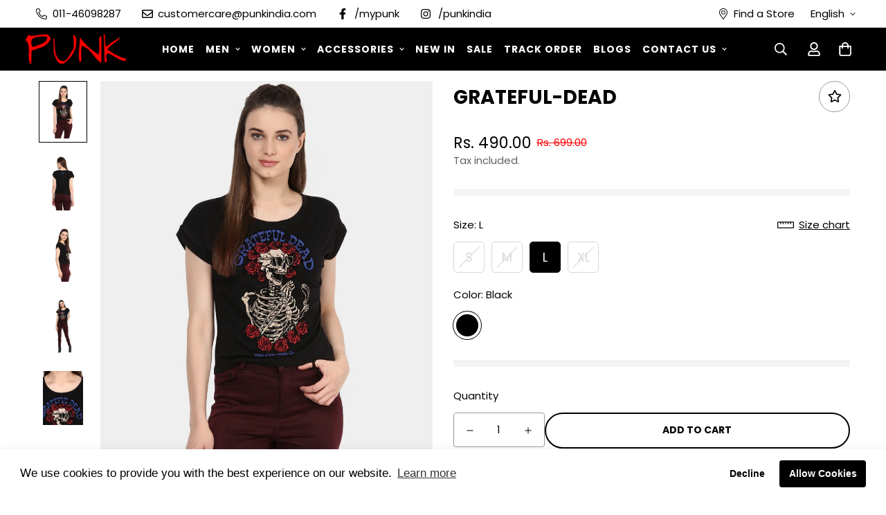

--- FILE ---
content_type: text/css
request_url: https://punkindia.com/cdn/shop/t/69/assets/theme.css?v=12057026184109523911766477910
body_size: 15519
content:
*,:before,:after{box-sizing:border-box;border-width:0;border-style:solid;border-color:#e5e7eb}:before,:after{--tw-content: ""}html{line-height:1.5;-webkit-text-size-adjust:100%;tab-size:4;font-family:ui-sans-serif,system-ui,-apple-system,BlinkMacSystemFont,Segoe UI,Roboto,Helvetica Neue,Arial,Noto Sans,sans-serif,"Apple Color Emoji","Segoe UI Emoji",Segoe UI Symbol,"Noto Color Emoji"}body{margin:0;line-height:inherit}hr{height:0;color:inherit;border-top-width:1px}abbr:where([title]){text-decoration:underline dotted}h1,h2,h3,h4,h5,h6{font-size:inherit;font-weight:inherit}a{color:inherit;text-decoration:inherit}b,strong{font-weight:bolder}code,kbd,samp,pre{font-family:ui-monospace,SFMono-Regular,Menlo,Monaco,Consolas,Liberation Mono,Courier New,monospace;font-size:1em}small{font-size:80%}sub,sup{font-size:75%;line-height:0;position:relative;vertical-align:baseline}sub{bottom:-.25em}sup{top:-.5em}table{text-indent:0;border-color:inherit;border-collapse:collapse}button,input,optgroup,select,textarea{font-family:inherit;font-size:100%;line-height:inherit;color:inherit;margin:0;padding:0}button,select{text-transform:none}button,[type=button],[type=reset],[type=submit]{-webkit-appearance:button;background-color:transparent;background-image:none}:-moz-focusring{outline:auto}:-moz-ui-invalid{box-shadow:none}progress{vertical-align:baseline}::-webkit-inner-spin-button,::-webkit-outer-spin-button{height:auto}[type=search]{-webkit-appearance:textfield;outline-offset:-2px}::-webkit-search-decoration{-webkit-appearance:none}::-webkit-file-upload-button{-webkit-appearance:button;font:inherit}summary{display:list-item}blockquote,dl,dd,h1,h2,h3,h4,h5,h6,hr,figure,p,pre{margin:0}fieldset{margin:0;padding:0}legend{padding:0}ol,ul,menu{list-style:none;margin:0;padding:0}textarea{resize:vertical}input::placeholder,textarea::placeholder{opacity:1;color:#9ca3af}button,[role=button]{cursor:pointer}:disabled{cursor:default}img,svg,video,canvas,audio,iframe,embed,object{display:block;vertical-align:middle}img,video{max-width:100%;height:auto}[hidden]{display:none}*,:before,:after{--tw-translate-x: 0;--tw-translate-y: 0;--tw-rotate: 0;--tw-skew-x: 0;--tw-skew-y: 0;--tw-scale-x: 1;--tw-scale-y: 1;--tw-pan-x: ;--tw-pan-y: ;--tw-pinch-zoom: ;--tw-scroll-snap-strictness: proximity;--tw-ordinal: ;--tw-slashed-zero: ;--tw-numeric-figure: ;--tw-numeric-spacing: ;--tw-numeric-fraction: ;--tw-ring-inset: ;--tw-ring-offset-width: 0px;--tw-ring-offset-color: #fff;--tw-ring-color: rgb(59 130 246 / .5);--tw-ring-offset-shadow: 0 0 #0000;--tw-ring-shadow: 0 0 #0000;--tw-shadow: 0 0 #0000;--tw-shadow-colored: 0 0 #0000;--tw-blur: ;--tw-brightness: ;--tw-contrast: ;--tw-grayscale: ;--tw-hue-rotate: ;--tw-invert: ;--tw-saturate: ;--tw-sepia: ;--tw-drop-shadow: ;--tw-backdrop-blur: ;--tw-backdrop-brightness: ;--tw-backdrop-contrast: ;--tw-backdrop-grayscale: ;--tw-backdrop-hue-rotate: ;--tw-backdrop-invert: ;--tw-backdrop-opacity: ;--tw-backdrop-saturate: ;--tw-backdrop-sepia: }.prose{color:var(--color-body-text, #000);max-width:65ch}.prose :where([class~=lead]):not(:where([class~=not-prose] *)){color:var(--tw-prose-lead);font-size:1.25em;line-height:1.6;margin-top:1.2em;margin-bottom:1.2em}.prose :where(a):not(:where([class~=not-prose] *)){color:var(--tw-prose-links);text-decoration:underline;font-weight:500}.prose :where(strong):not(:where([class~=not-prose] *)){color:var(--tw-prose-bold);font-weight:600}.prose :where(ol):not(:where([class~=not-prose] *)){list-style-type:decimal;padding-left:1.625em}.prose :where(ol[type=A]):not(:where([class~=not-prose] *)){list-style-type:upper-alpha}.prose :where(ol[type=a]):not(:where([class~=not-prose] *)){list-style-type:lower-alpha}.prose :where(ol[type=A s]):not(:where([class~=not-prose] *)){list-style-type:upper-alpha}.prose :where(ol[type=a s]):not(:where([class~=not-prose] *)){list-style-type:lower-alpha}.prose :where(ol[type=I]):not(:where([class~=not-prose] *)){list-style-type:upper-roman}.prose :where(ol[type=i]):not(:where([class~=not-prose] *)){list-style-type:lower-roman}.prose :where(ol[type=I s]):not(:where([class~=not-prose] *)){list-style-type:upper-roman}.prose :where(ol[type=i s]):not(:where([class~=not-prose] *)){list-style-type:lower-roman}.prose :where(ol[type="1"]):not(:where([class~=not-prose] *)){list-style-type:decimal}.prose :where(ul):not(:where([class~=not-prose] *)){list-style-type:disc;padding-left:1.625em}.prose :where(ol>li):not(:where([class~=not-prose] *))::marker{font-weight:400;color:var(--tw-prose-counters)}.prose :where(ul>li):not(:where([class~=not-prose] *))::marker{color:var(--tw-prose-bullets)}.prose :where(hr):not(:where([class~=not-prose] *)){border-color:var(--tw-prose-hr);border-top-width:1px;margin-top:3em;margin-bottom:3em}.prose :where(blockquote):not(:where([class~=not-prose] *)){font-weight:500;font-style:italic;color:var(--tw-prose-quotes);border-left-width:.25rem;border-left-color:var(--tw-prose-quote-borders);quotes:"\201c""\201d""\2018""\2019";margin-top:1.6em;margin-bottom:1.6em;padding-left:1em}.prose :where(blockquote p:first-of-type):not(:where([class~=not-prose] *)):before{content:open-quote}.prose :where(blockquote p:last-of-type):not(:where([class~=not-prose] *)):after{content:close-quote}.prose :where(h1):not(:where([class~=not-prose] *)){color:var(--tw-prose-headings);font-weight:800;font-size:2.25em;margin-top:0;margin-bottom:.8888889em;line-height:1.1111111}.prose :where(h1 strong):not(:where([class~=not-prose] *)){font-weight:900}.prose :where(h2):not(:where([class~=not-prose] *)){color:var(--tw-prose-headings);font-weight:700;font-size:1.5em;margin-top:2em;margin-bottom:1em;line-height:1.3333333}.prose :where(h2 strong):not(:where([class~=not-prose] *)){font-weight:800}.prose :where(h3):not(:where([class~=not-prose] *)){color:var(--tw-prose-headings);font-weight:600;font-size:1.25em;margin-top:1.6em;margin-bottom:.6em;line-height:1.6}.prose :where(h3 strong):not(:where([class~=not-prose] *)){font-weight:700}.prose :where(h4):not(:where([class~=not-prose] *)){color:var(--tw-prose-headings);font-weight:600;margin-top:1.5em;margin-bottom:.5em;line-height:1.5}.prose :where(h4 strong):not(:where([class~=not-prose] *)){font-weight:700}.prose :where(figure>*):not(:where([class~=not-prose] *)){margin-top:0;margin-bottom:0}.prose :where(figcaption):not(:where([class~=not-prose] *)){color:var(--tw-prose-captions);font-size:.875em;line-height:1.4285714;margin-top:.8571429em}.prose :where(code):not(:where([class~=not-prose] *)){color:var(--tw-prose-code);font-weight:600;font-size:.875em}.prose :where(code):not(:where([class~=not-prose] *)):before{content:"`"}.prose :where(code):not(:where([class~=not-prose] *)):after{content:"`"}.prose :where(a code):not(:where([class~=not-prose] *)){color:var(--tw-prose-links)}.prose :where(pre):not(:where([class~=not-prose] *)){color:var(--tw-prose-pre-code);background-color:var(--tw-prose-pre-bg);overflow-x:auto;font-weight:400;font-size:.875em;line-height:1.7142857;margin-top:1.7142857em;margin-bottom:1.7142857em;border-radius:.375rem;padding:.8571429em 1.1428571em}.prose :where(pre code):not(:where([class~=not-prose] *)){background-color:transparent;border-width:0;border-radius:0;padding:0;font-weight:inherit;color:inherit;font-size:inherit;font-family:inherit;line-height:inherit}.prose :where(pre code):not(:where([class~=not-prose] *)):before{content:none}.prose :where(pre code):not(:where([class~=not-prose] *)):after{content:none}.prose :where(table):not(:where([class~=not-prose] *)){width:100%;table-layout:auto;text-align:left;margin-top:2em;margin-bottom:2em;font-size:.875em;line-height:1.7142857}.prose :where(thead):not(:where([class~=not-prose] *)){border-bottom-width:1px;border-bottom-color:var(--tw-prose-th-borders)}.prose :where(thead th):not(:where([class~=not-prose] *)){color:var(--tw-prose-headings);font-weight:600;vertical-align:bottom;padding-right:.5714286em;padding-bottom:.5714286em;padding-left:.5714286em}.prose :where(tbody tr):not(:where([class~=not-prose] *)){border-bottom-width:1px;border-bottom-color:var(--tw-prose-td-borders)}.prose :where(tbody tr:last-child):not(:where([class~=not-prose] *)){border-bottom-width:0}.prose :where(tbody td):not(:where([class~=not-prose] *)){vertical-align:baseline;padding:.5714286em}.prose{--tw-prose-body: #374151;--tw-prose-headings: #111827;--tw-prose-lead: #4b5563;--tw-prose-links: #111827;--tw-prose-bold: #111827;--tw-prose-counters: #6b7280;--tw-prose-bullets: #d1d5db;--tw-prose-hr: #e5e7eb;--tw-prose-quotes: #111827;--tw-prose-quote-borders: #e5e7eb;--tw-prose-captions: #6b7280;--tw-prose-code: #111827;--tw-prose-pre-code: #e5e7eb;--tw-prose-pre-bg: #1f2937;--tw-prose-th-borders: #d1d5db;--tw-prose-td-borders: #e5e7eb;--tw-prose-invert-body: #d1d5db;--tw-prose-invert-headings: #fff;--tw-prose-invert-lead: #9ca3af;--tw-prose-invert-links: #fff;--tw-prose-invert-bold: #fff;--tw-prose-invert-counters: #9ca3af;--tw-prose-invert-bullets: #4b5563;--tw-prose-invert-hr: #374151;--tw-prose-invert-quotes: #f3f4f6;--tw-prose-invert-quote-borders: #374151;--tw-prose-invert-captions: #9ca3af;--tw-prose-invert-code: #fff;--tw-prose-invert-pre-code: #d1d5db;--tw-prose-invert-pre-bg: rgb(0 0 0 / 50%);--tw-prose-invert-th-borders: #4b5563;--tw-prose-invert-td-borders: #374151;font-size:1rem;line-height:1.75}.prose :where(p):not(:where([class~=not-prose] *)){margin-top:1.25em;margin-bottom:1.25em}.prose :where(img):not(:where([class~=not-prose] *)){margin-top:2em;margin-bottom:2em}.prose :where(video):not(:where([class~=not-prose] *)){margin-top:2em;margin-bottom:2em}.prose :where(figure):not(:where([class~=not-prose] *)){margin-top:2em;margin-bottom:2em}.prose :where(h2 code):not(:where([class~=not-prose] *)){font-size:.875em}.prose :where(h3 code):not(:where([class~=not-prose] *)){font-size:.9em}.prose :where(li):not(:where([class~=not-prose] *)){margin-top:.5em;margin-bottom:.5em}.prose :where(ol>li):not(:where([class~=not-prose] *)){padding-left:.375em}.prose :where(ul>li):not(:where([class~=not-prose] *)){padding-left:.375em}.prose>:where(ul>li p):not(:where([class~=not-prose] *)){margin-top:.75em;margin-bottom:.75em}.prose>:where(ul>li>*:first-child):not(:where([class~=not-prose] *)){margin-top:1.25em}.prose>:where(ul>li>*:last-child):not(:where([class~=not-prose] *)){margin-bottom:1.25em}.prose>:where(ol>li>*:first-child):not(:where([class~=not-prose] *)){margin-top:1.25em}.prose>:where(ol>li>*:last-child):not(:where([class~=not-prose] *)){margin-bottom:1.25em}.prose :where(ul ul,ul ol,ol ul,ol ol):not(:where([class~=not-prose] *)){margin-top:.75em;margin-bottom:.75em}.prose :where(hr+*):not(:where([class~=not-prose] *)){margin-top:0}.prose :where(h2+*):not(:where([class~=not-prose] *)){margin-top:0}.prose :where(h3+*):not(:where([class~=not-prose] *)){margin-top:0}.prose :where(h4+*):not(:where([class~=not-prose] *)){margin-top:0}.prose :where(thead th:first-child):not(:where([class~=not-prose] *)){padding-left:0}.prose :where(thead th:last-child):not(:where([class~=not-prose] *)){padding-right:0}.prose :where(tbody td:first-child):not(:where([class~=not-prose] *)){padding-left:0}.prose :where(tbody td:last-child):not(:where([class~=not-prose] *)){padding-right:0}.prose>:where(:first-child):not(:where([class~=not-prose] *)){margin-top:0}.prose>:where(:last-child):not(:where([class~=not-prose] *)){margin-bottom:0}.sr-only{position:absolute;width:1px;height:1px;padding:0;margin:-1px;overflow:hidden;clip:rect(0,0,0,0);white-space:nowrap;border-width:0}.pointer-events-none{pointer-events:none}.pointer-events-auto{pointer-events:auto}.visible{visibility:visible}.invisible{visibility:hidden}.static{position:static}.fixed{position:fixed}.absolute{position:absolute}.relative{position:relative}.sticky{position:sticky}.inset-0{top:0;right:0;bottom:0;left:0}.-inset-0{top:-0px;right:-0px;bottom:-0px;left:-0px}.inset-x-0{left:0;right:0}.inset-y-0{top:0;bottom:0}.bottom-5{bottom:1.25rem}.top-0{top:0}.right-0{right:0}.bottom-6{bottom:1.5rem}.left-1\/2{left:50%}.left-0{left:0}.bottom-0{bottom:0}.top-0\.5{top:.125rem}.bottom-16{bottom:4rem}.-top-2{top:-.5rem}.right-1\/2{right:50%}.top-4{top:1rem}.right-4{right:1rem}.top-1\/2{top:50%}.left-full{left:100%}.bottom-1\/2{bottom:50%}.top-full{top:100%}.top-1\.5{top:.375rem}.left-1\.5{left:.375rem}.top-1{top:.25rem}.left-1{left:.25rem}.top-\[1\.7rem\]{top:1.7rem}.left-\[1\.5rem\]{left:1.5rem}.bottom-\[20px\]{bottom:20px}.right-5{right:1.25rem}.bottom-2\.5{bottom:.625rem}.bottom-2{bottom:.5rem}.-right-14{right:-3.5rem}.top-5{top:1.25rem}.bottom-\[86px\]{bottom:86px}.top-px{top:1px}.right-8{right:2rem}.z-10{z-index:10}.z-\[100\]{z-index:100}.z-50{z-index:50}.z-40{z-index:40}.z-\[70\]{z-index:70}.z-\[1\]{z-index:1}.z-\[80\]{z-index:80}.order-first{order:-9999}.col-span-2{grid-column:span 2 / span 2}.col-start-3{grid-column-start:3}.col-end-5{grid-column-end:5}.row-start-1{grid-row-start:1}.row-end-3{grid-row-end:3}.row-end-4{grid-row-end:4}.-m-2\.5{margin:-.625rem}.-m-2{margin:-.5rem}.m-2\.5{margin:.625rem}.m-2{margin:.5rem}.m-0{margin:0}.m-0\.5{margin:.125rem}.-mx-4{margin-left:-1rem;margin-right:-1rem}.mx-auto{margin-left:auto;margin-right:auto}.my-7{margin-top:1.75rem;margin-bottom:1.75rem}.mx-6{margin-left:1.5rem;margin-right:1.5rem}.my-32{margin-top:8rem;margin-bottom:8rem}.-mx-2{margin-left:-.5rem;margin-right:-.5rem}.my-10{margin-top:2.5rem;margin-bottom:2.5rem}.my-16{margin-top:4rem;margin-bottom:4rem}.mx-2{margin-left:.5rem;margin-right:.5rem}.my-4{margin-top:1rem;margin-bottom:1rem}.mx-1{margin-left:.25rem;margin-right:.25rem}.mx-4{margin-left:1rem;margin-right:1rem}.-mx-5{margin-left:-1.25rem;margin-right:-1.25rem}.my-3{margin-top:.75rem;margin-bottom:.75rem}.-mx-\[5px\]{margin-left:-5px;margin-right:-5px}.-mx-3{margin-left:-.75rem;margin-right:-.75rem}.my-2{margin-top:.5rem;margin-bottom:.5rem}.my-5{margin-top:1.25rem;margin-bottom:1.25rem}.mt-15{margin-top:3.75rem}.mt-3\.5{margin-top:.875rem}.mt-3{margin-top:.75rem}.mb-4{margin-bottom:1rem}.mb-8{margin-bottom:2rem}.mt-5{margin-top:1.25rem}.mt-4{margin-top:1rem}.mt-2{margin-top:.5rem}.mt-8{margin-top:2rem}.mt-7{margin-top:1.75rem}.ml-auto{margin-left:auto}.mb-1{margin-bottom:.25rem}.mb-2{margin-bottom:.5rem}.mb-10{margin-bottom:2.5rem}.mb-\[15px\]{margin-bottom:15px}.mb-\[20px\]{margin-bottom:20px}.mb-\[30px\]{margin-bottom:30px}.ml-\[12px\]{margin-left:12px}.mt-\[-4px\]{margin-top:-4px}.mb-7{margin-bottom:1.75rem}.mb-5{margin-bottom:1.25rem}.mb-2\.5{margin-bottom:.625rem}.mb-6{margin-bottom:1.5rem}.mt-\[5px\]{margin-top:5px}.mt-6{margin-top:1.5rem}.mb-3{margin-bottom:.75rem}.mr-8{margin-right:2rem}.ml-2{margin-left:.5rem}.mr-5{margin-right:1.25rem}.mb-1\.5{margin-bottom:.375rem}.mt-0{margin-top:0}.mb-0{margin-bottom:0}.mt-10{margin-top:2.5rem}.ml-0{margin-left:0}.mt-28{margin-top:7rem}.ml-5{margin-left:1.25rem}.mb-16{margin-bottom:4rem}.ml-4{margin-left:1rem}.mt-16{margin-top:4rem}.mt-\[10px\]{margin-top:10px}.mr-2{margin-right:.5rem}.mt-2\.5{margin-top:.625rem}.mr-4{margin-right:1rem}.ml-1{margin-left:.25rem}.mt-20{margin-top:5rem}.mb-24{margin-bottom:6rem}.-mt-\[10px\]{margin-top:-10px}.ml-3{margin-left:.75rem}.mt-1{margin-top:.25rem}.mt-\[12xpx\]{margin-top:12xpx}.-ml-1{margin-left:-.25rem}.mr-\[30px\]{margin-right:30px}.mt-\[-10px\]{margin-top:-10px}.mr-\[-1rem\]{margin-right:-1rem}.mb-\[10px\]{margin-bottom:10px}.mb-\[5px\]{margin-bottom:5px}.ml-2\.5{margin-left:.625rem}.mr-2\.5{margin-right:.625rem}.ml-6{margin-left:1.5rem}.mb-\[18px\]{margin-bottom:18px}.mt-\[18px\]{margin-top:18px}.mr-3{margin-right:.75rem}.mt-\[25px\]{margin-top:25px}.mt-12{margin-top:3rem}.mb-\[12px\]{margin-bottom:12px}.block{display:block}.inline-block{display:inline-block}.inline{display:inline}.flex{display:flex}.inline-flex{display:inline-flex}.table{display:table}.grid{display:grid}.contents{display:contents}.hidden{display:none}.h-3{height:.75rem}.h-full{height:100%}.h-16{height:4rem}.h-\[14px\]{height:14px}.h-10{height:2.5rem}.h-screen{height:100vh}.h-\[22px\]{height:22px}.h-4{height:1rem}.h-\[45px\]{height:45px}.h-\[12px\]{height:12px}.h-\[30px\]{height:30px}.h-\[50px\]{height:50px}.h-2{height:.5rem}.h-\[16px\]{height:16px}.h-\[18px\]{height:18px}.h-\[20px\]{height:20px}.h-\[24px\]{height:24px}.h-6{height:1.5rem}.h-5{height:1.25rem}.h-8{height:2rem}.h-11{height:2.75rem}.h-\[46px\]{height:46px}.h-\[5px\]{height:5px}.h-0{height:0px}.h-\[60px\]{height:60px}.h-\[75px\]{height:75px}.max-h-full{max-height:100%}.max-h-\[90vh\]{max-height:90vh}.min-h-screen{min-height:100vh}.min-h-full{min-height:100%}.w-1\/12{width:8.333333%}.w-2\/12{width:16.666667%}.w-3\/12{width:25%}.w-4\/12{width:33.333333%}.w-5\/12{width:41.666667%}.w-6\/12{width:50%}.w-7\/12{width:58.333333%}.w-8\/12{width:66.666667%}.w-9\/12{width:75%}.w-10\/12{width:83.333333%}.w-11\/12{width:91.666667%}.w-3{width:.75rem}.w-16{width:4rem}.w-full{width:100%}.w-\[14px\]{width:14px}.w-max{width:max-content}.w-\[24px\]{width:24px}.w-10{width:2.5rem}.w-1\/2{width:50%}.w-11{width:2.75rem}.w-56{width:14rem}.w-auto{width:auto}.w-\[22px\]{width:22px}.w-4{width:1rem}.w-\[20px\]{width:20px}.w-9{width:2.25rem}.w-\[45px\]{width:45px}.w-\[12px\]{width:12px}.w-\[30px\]{width:30px}.w-\[70px\]{width:70px}.w-1\/3{width:33.333333%}.w-2\/3{width:66.666667%}.w-1\/6{width:16.666667%}.w-1\/5{width:20%}.w-32{width:8rem}.w-5{width:1.25rem}.w-\[80vw\]{width:80vw}.w-40{width:10rem}.w-2{width:.5rem}.w-1\/4{width:25%}.w-2\/5{width:40%}.w-\[16px\]{width:16px}.w-\[18px\]{width:18px}.w-6{width:1.5rem}.w-8{width:2rem}.w-36{width:9rem}.w-3\/4{width:75%}.w-\[46px\]{width:46px}.w-0{width:0px}.w-12{width:3rem}.w-\[60px\]{width:60px}.w-\[90px\]{width:90px}.w-\[42px\]{width:42px}.w-5\/6{width:83.333333%}.w-20{width:5rem}.min-w-max{min-width:max-content}.min-w-\[200px\]{min-width:200px}.max-w-full{max-width:100%}.max-w-screen-md{max-width:768px}.max-w-4xl{max-width:56rem}.max-w-none{max-width:none}.max-w-\[90vw\]{max-width:90vw}.flex-none{flex:none}.flex-1{flex:1 1 0%}.shrink{flex-shrink:1}.shrink-0{flex-shrink:0}.flex-grow{flex-grow:1}.flex-grow-\[2\]{flex-grow:2}.table-auto{table-layout:auto}.border-collapse{border-collapse:collapse}.-translate-x-1\/2{--tw-translate-x: -50%;transform:translate(var(--tw-translate-x),var(--tw-translate-y)) rotate(var(--tw-rotate)) skew(var(--tw-skew-x)) skewY(var(--tw-skew-y)) scaleX(var(--tw-scale-x)) scaleY(var(--tw-scale-y))}.translate-x-0{--tw-translate-x: 0px;transform:translate(var(--tw-translate-x),var(--tw-translate-y)) rotate(var(--tw-rotate)) skew(var(--tw-skew-x)) skewY(var(--tw-skew-y)) scaleX(var(--tw-scale-x)) scaleY(var(--tw-scale-y))}.translate-x-full{--tw-translate-x: 100%;transform:translate(var(--tw-translate-x),var(--tw-translate-y)) rotate(var(--tw-rotate)) skew(var(--tw-skew-x)) skewY(var(--tw-skew-y)) scaleX(var(--tw-scale-x)) scaleY(var(--tw-scale-y))}.translate-x-5{--tw-translate-x: 1.25rem;transform:translate(var(--tw-translate-x),var(--tw-translate-y)) rotate(var(--tw-rotate)) skew(var(--tw-skew-x)) skewY(var(--tw-skew-y)) scaleX(var(--tw-scale-x)) scaleY(var(--tw-scale-y))}.-translate-y-2\/4,.-translate-y-1\/2{--tw-translate-y: -50%;transform:translate(var(--tw-translate-x),var(--tw-translate-y)) rotate(var(--tw-rotate)) skew(var(--tw-skew-x)) skewY(var(--tw-skew-y)) scaleX(var(--tw-scale-x)) scaleY(var(--tw-scale-y))}.-translate-x-full{--tw-translate-x: -100%;transform:translate(var(--tw-translate-x),var(--tw-translate-y)) rotate(var(--tw-rotate)) skew(var(--tw-skew-x)) skewY(var(--tw-skew-y)) scaleX(var(--tw-scale-x)) scaleY(var(--tw-scale-y))}.translate-y-full{--tw-translate-y: 100%;transform:translate(var(--tw-translate-x),var(--tw-translate-y)) rotate(var(--tw-rotate)) skew(var(--tw-skew-x)) skewY(var(--tw-skew-y)) scaleX(var(--tw-scale-x)) scaleY(var(--tw-scale-y))}.translate-y-1\/3{--tw-translate-y: 33.333333%;transform:translate(var(--tw-translate-x),var(--tw-translate-y)) rotate(var(--tw-rotate)) skew(var(--tw-skew-x)) skewY(var(--tw-skew-y)) scaleX(var(--tw-scale-x)) scaleY(var(--tw-scale-y))}.transform{transform:translate(var(--tw-translate-x),var(--tw-translate-y)) rotate(var(--tw-rotate)) skew(var(--tw-skew-x)) skewY(var(--tw-skew-y)) scaleX(var(--tw-scale-x)) scaleY(var(--tw-scale-y))}@keyframes spin{to{transform:rotate(360deg)}}.animate-spin{animation:spin 1s linear infinite}@keyframes ping{75%,to{transform:scale(2);opacity:0}}.animate-ping{animation:ping 1s cubic-bezier(0,0,.2,1) infinite}@keyframes pulse{50%{opacity:.5}}.animate-pulse{animation:pulse 2s cubic-bezier(.4,0,.6,1) infinite}.cursor-pointer{cursor:pointer}.cursor-\[grab\]{cursor:grab}.touch-none{touch-action:none}.select-none{-webkit-user-select:none;user-select:none}.resize{resize:both}.list-none{list-style-type:none}.appearance-none{-webkit-appearance:none;appearance:none}.auto-cols-auto{grid-auto-columns:auto}.grid-flow-col{grid-auto-flow:column}.grid-cols-4{grid-template-columns:repeat(4,minmax(0,1fr))}.grid-cols-5{grid-template-columns:repeat(5,minmax(0,1fr))}.grid-cols-6{grid-template-columns:repeat(6,minmax(0,1fr))}.grid-cols-7{grid-template-columns:repeat(7,minmax(0,1fr))}.grid-cols-8{grid-template-columns:repeat(8,minmax(0,1fr))}.grid-cols-9{grid-template-columns:repeat(9,minmax(0,1fr))}.grid-cols-10{grid-template-columns:repeat(10,minmax(0,1fr))}.grid-cols-11{grid-template-columns:repeat(11,minmax(0,1fr))}.grid-cols-12{grid-template-columns:repeat(12,minmax(0,1fr))}.grid-cols-1{grid-template-columns:repeat(1,minmax(0,1fr))}.grid-cols-2{grid-template-columns:repeat(2,minmax(0,1fr))}.grid-cols-3{grid-template-columns:repeat(3,minmax(0,1fr))}.grid-rows-3{grid-template-rows:repeat(3,minmax(0,1fr))}.grid-rows-2{grid-template-rows:repeat(2,minmax(0,1fr))}.grid-rows-1{grid-template-rows:repeat(1,minmax(0,1fr))}.flex-row{flex-direction:row}.flex-row-reverse{flex-direction:row-reverse}.flex-col{flex-direction:column}.flex-col-reverse{flex-direction:column-reverse}.flex-wrap{flex-wrap:wrap}.flex-wrap-reverse{flex-wrap:wrap-reverse}.flex-nowrap{flex-wrap:nowrap}.items-start{align-items:flex-start}.items-end{align-items:flex-end}.items-center{align-items:center}.items-baseline{align-items:baseline}.items-stretch{align-items:stretch}.justify-start{justify-content:flex-start}.justify-end{justify-content:flex-end}.justify-center{justify-content:center}.justify-between{justify-content:space-between}.gap-8{gap:2rem}.gap-2{gap:.5rem}.gap-7{gap:1.75rem}.gap-1{gap:.25rem}.gap-2\.5{gap:.625rem}.gap-x-8{column-gap:2rem}.gap-y-12{row-gap:3rem}.gap-x-3{column-gap:.75rem}.self-end{align-self:flex-end}.self-stretch{align-self:stretch}.overflow-hidden{overflow:hidden}.overflow-x-auto{overflow-x:auto}.overflow-x-hidden{overflow-x:hidden}.overflow-y-hidden{overflow-y:hidden}.overflow-y-scroll{overflow-y:scroll}.overscroll-contain{overscroll-behavior:contain}.truncate{overflow:hidden;text-overflow:ellipsis;white-space:nowrap}.whitespace-normal{white-space:normal}.whitespace-nowrap{white-space:nowrap}.rounded{border-radius:.25rem}.rounded-full{border-radius:9999px}.rounded-md{border-radius:.375rem}.rounded-xl{border-radius:.75rem}.rounded-sm{border-radius:.125rem}.rounded-\[2px\]{border-radius:2px}.rounded-\[5px\]{border-radius:5px}.rounded-tr{border-top-right-radius:.25rem}.rounded-br{border-bottom-right-radius:.25rem}.rounded-tl{border-top-left-radius:.25rem}.rounded-bl{border-bottom-left-radius:.25rem}.border-0{border-width:0px}.border{border-width:1px}.border-2{border-width:2px}.border-b{border-bottom-width:1px}.border-l{border-left-width:1px}.border-b-2{border-bottom-width:2px}.border-t{border-top-width:1px}.border-r{border-right-width:1px}.border-r-0{border-right-width:0px}.border-gray-800{--tw-border-opacity: 1;border-color:rgb(31 41 55 / var(--tw-border-opacity))}.border-color-border{border-color:var(--color-border)}.border-black{--tw-border-opacity: 1;border-color:rgb(0 0 0 / var(--tw-border-opacity))}.border-gray-100{--tw-border-opacity: 1;border-color:rgb(243 244 246 / var(--tw-border-opacity))}.border-gray-400{--tw-border-opacity: 1;border-color:rgb(156 163 175 / var(--tw-border-opacity))}.border-red-400{--tw-border-opacity: 1;border-color:rgb(248 113 113 / var(--tw-border-opacity))}.border-white{--tw-border-opacity: 1;border-color:rgb(255 255 255 / var(--tw-border-opacity))}.border-transparent{border-color:transparent}.bg-white{--tw-bg-opacity: 1;background-color:rgb(255 255 255 / var(--tw-bg-opacity))}.bg-black{--tw-bg-opacity: 1;background-color:rgb(0 0 0 / var(--tw-bg-opacity))}.bg-gray-100{--tw-bg-opacity: 1;background-color:rgb(243 244 246 / var(--tw-bg-opacity))}.bg-transparent{background-color:transparent}.bg-\[\#334bfa\]{--tw-bg-opacity: 1;background-color:rgb(51 75 250 / var(--tw-bg-opacity))}.bg-color-menubar-background{background-color:var(--color-menu-background)}.bg-color-topbar-background{background-color:var(--color-topbar-background)}.bg-gray-700{--tw-bg-opacity: 1;background-color:rgb(55 65 81 / var(--tw-bg-opacity))}.bg-gray-50{--tw-bg-opacity: 1;background-color:rgb(249 250 251 / var(--tw-bg-opacity))}.bg-gray-800{--tw-bg-opacity: 1;background-color:rgb(31 41 55 / var(--tw-bg-opacity))}.bg-color-border{background-color:var(--color-border)}.bg-cover{background-size:cover}.bg-fixed{background-attachment:fixed}.bg-center{background-position:center}.bg-no-repeat{background-repeat:no-repeat}.object-contain{object-fit:contain}.object-cover{object-fit:cover}.object-top{object-position:top}.p-10{padding:2.5rem}.p-3{padding:.75rem}.p-4{padding:1rem}.p-2{padding:.5rem}.p-5{padding:1.25rem}.p-8{padding:2rem}.p-1{padding:.25rem}.p-3\.5{padding:.875rem}.p-6{padding:1.5rem}.py-32{padding-top:8rem;padding-bottom:8rem}.py-2\.5{padding-top:.625rem;padding-bottom:.625rem}.py-2{padding-top:.5rem;padding-bottom:.5rem}.px-4{padding-left:1rem;padding-right:1rem}.py-6{padding-top:1.5rem;padding-bottom:1.5rem}.py-4{padding-top:1rem;padding-bottom:1rem}.px-6{padding-left:1.5rem;padding-right:1.5rem}.py-8{padding-top:2rem;padding-bottom:2rem}.px-0{padding-left:0;padding-right:0}.py-16{padding-top:4rem;padding-bottom:4rem}.py-0{padding-top:0;padding-bottom:0}.py-10{padding-top:2.5rem;padding-bottom:2.5rem}.px-5{padding-left:1.25rem;padding-right:1.25rem}.py-24{padding-top:6rem;padding-bottom:6rem}.px-2{padding-left:.5rem;padding-right:.5rem}.py-3{padding-top:.75rem;padding-bottom:.75rem}.py-5{padding-top:1.25rem;padding-bottom:1.25rem}.py-1{padding-top:.25rem;padding-bottom:.25rem}.px-3{padding-left:.75rem;padding-right:.75rem}.py-1\.5{padding-top:.375rem;padding-bottom:.375rem}.px-12{padding-left:3rem;padding-right:3rem}.py-12{padding-top:3rem;padding-bottom:3rem}.py-3\.5{padding-top:.875rem;padding-bottom:.875rem}.py-0\.5{padding-top:.125rem;padding-bottom:.125rem}.px-3\.5{padding-left:.875rem;padding-right:.875rem}.px-\[15px\]{padding-left:15px;padding-right:15px}.px-\[22px\]{padding-left:22px;padding-right:22px}.pb-10{padding-bottom:2.5rem}.pb-5{padding-bottom:1.25rem}.pl-4{padding-left:1rem}.pb-4{padding-bottom:1rem}.pt-4{padding-top:1rem}.pb-20{padding-bottom:5rem}.pb-2\.5{padding-bottom:.625rem}.pr-4{padding-right:1rem}.pb-2{padding-bottom:.5rem}.pt-5{padding-top:1.25rem}.pb-\[70px\]{padding-bottom:70px}.pb-0{padding-bottom:0}.pb-7{padding-bottom:1.75rem}.pt-8{padding-top:2rem}.pt-16{padding-top:4rem}.pt-1{padding-top:.25rem}.pb-6{padding-bottom:1.5rem}.pt-7{padding-top:1.75rem}.pt-10{padding-top:2.5rem}.pl-0{padding-left:0}.pr-10{padding-right:2.5rem}.pb-12{padding-bottom:3rem}.pb-8{padding-bottom:2rem}.pb-3{padding-bottom:.75rem}.pt-20{padding-top:5rem}.pb-28{padding-bottom:7rem}.pt-0{padding-top:0}.pl-9{padding-left:2.25rem}.pl-3{padding-left:.75rem}.pt-2{padding-top:.5rem}.pr-2{padding-right:.5rem}.pl-5{padding-left:1.25rem}.pt-2\.5{padding-top:.625rem}.pt-0\.5{padding-top:.125rem}.pr-12{padding-right:3rem}.pl-8{padding-left:2rem}.pt-6{padding-top:1.5rem}.pl-2\.5{padding-left:.625rem}.pl-2{padding-left:.5rem}.pb-\[30px\]{padding-bottom:30px}.text-left{text-align:left}.text-center{text-align:center}.text-right{text-align:right}.align-middle{vertical-align:middle}.text-3xl{font-size:1.875rem;line-height:2.25rem}.text-base{font-size:calc(var(--font-base-size, 16) * 1px)}.text-2xl{font-size:1.5rem;line-height:2rem}.text-xl{font-size:1.25rem;line-height:1.75rem}.text-xs{font-size:.75rem;line-height:1rem}.text-lg{font-size:1.125rem;line-height:1.75rem}.text-\[12px\]{font-size:12px}.text-sm{font-size:.875rem;line-height:1.25rem}.text-4xl{font-size:2.25rem;line-height:2.5rem}.text-\[15px\]{font-size:15px}.text-\[24px\]{font-size:24px}.text-\[28px\]{font-size:28px}.\!text-lg{font-size:1.125rem!important;line-height:1.75rem!important}.text-\[18px\]{font-size:18px}.font-medium{font-weight:500}.font-light{font-weight:300}.font-semibold{font-weight:600}.font-normal{font-weight:400}.font-bold{font-weight:700}.uppercase{text-transform:uppercase}.capitalize{text-transform:capitalize}.italic{font-style:italic}.leading-10{line-height:2.5rem}.leading-7{line-height:1.75rem}.leading-tight{line-height:1.25}.leading-6{line-height:1.5rem}.leading-snug{line-height:1.375}.leading-normal{line-height:1.5}.leading-relaxed{line-height:1.625}.leading-8{line-height:2rem}.leading-9{line-height:2.25rem}.leading-5{line-height:1.25rem}.leading-\[28px\]{line-height:28px}.tracking-widest{letter-spacing:.1em}.tracking-wider{letter-spacing:.05em}.text-color-subtext{color:var(--color-sub-text)}.text-color-secondary{color:var(--color-secondary)}.text-color-prod-desc{color:var(--product-desc-color)}.text-black{--tw-text-opacity: 1;color:rgb(0 0 0 / var(--tw-text-opacity))}.text-gray-500{--tw-text-opacity: 1;color:rgb(107 114 128 / var(--tw-text-opacity))}.text-gray-400{--tw-text-opacity: 1;color:rgb(156 163 175 / var(--tw-text-opacity))}.text-gray-700{--tw-text-opacity: 1;color:rgb(55 65 81 / var(--tw-text-opacity))}.text-white{--tw-text-opacity: 1;color:rgb(255 255 255 / var(--tw-text-opacity))}.text-color-sale-price{color:var(--product-sale-price-color)}.text-color-regular-price{color:var(--product-regular-price-color)}.text-\[\#666\]{--tw-text-opacity: 1;color:rgb(102 102 102 / var(--tw-text-opacity))}.text-color-menubar{color:var(--color-menu-text)}.text-color-topbar{color:var(--color-topbar-text)}.text-\[\#777\]{--tw-text-opacity: 1;color:rgb(119 119 119 / var(--tw-text-opacity))}.text-\[\#999\]{--tw-text-opacity: 1;color:rgb(153 153 153 / var(--tw-text-opacity))}.text-color-info{color:var(--color-info)}.underline{text-decoration-line:underline}.line-through{text-decoration-line:line-through}.placeholder-gray-500::placeholder{--tw-placeholder-opacity: 1;color:rgb(107 114 128 / var(--tw-placeholder-opacity))}.placeholder-white::placeholder{--tw-placeholder-opacity: 1;color:rgb(255 255 255 / var(--tw-placeholder-opacity))}.placeholder-opacity-75::placeholder{--tw-placeholder-opacity: .75}.opacity-0{opacity:0}.opacity-40{opacity:.4}.opacity-100{opacity:1}.opacity-25{opacity:.25}.opacity-75{opacity:.75}.opacity-60{opacity:.6}.shadow-md{--tw-shadow: 0 4px 6px -1px rgb(0 0 0 / .1), 0 2px 4px -2px rgb(0 0 0 / .1);--tw-shadow-colored: 0 4px 6px -1px var(--tw-shadow-color), 0 2px 4px -2px var(--tw-shadow-color);box-shadow:var(--tw-ring-offset-shadow, 0 0 #0000),var(--tw-ring-shadow, 0 0 #0000),var(--tw-shadow)}.shadow-theme{--tw-shadow: var(--theme-shadow);--tw-shadow-colored: var(--theme-shadow);box-shadow:var(--tw-ring-offset-shadow, 0 0 #0000),var(--tw-ring-shadow, 0 0 #0000),var(--tw-shadow)}.outline{outline-style:solid}.blur{--tw-blur: blur(8px);filter:var(--tw-blur) var(--tw-brightness) var(--tw-contrast) var(--tw-grayscale) var(--tw-hue-rotate) var(--tw-invert) var(--tw-saturate) var(--tw-sepia) var(--tw-drop-shadow)}.filter{filter:var(--tw-blur) var(--tw-brightness) var(--tw-contrast) var(--tw-grayscale) var(--tw-hue-rotate) var(--tw-invert) var(--tw-saturate) var(--tw-sepia) var(--tw-drop-shadow)}.transition-colors{transition-property:color,background-color,border-color,text-decoration-color,fill,stroke;transition-timing-function:cubic-bezier(.4,0,.2,1);transition-duration:.15s}.transition-transform{transition-property:transform;transition-timing-function:cubic-bezier(.4,0,.2,1);transition-duration:.15s}.transition-all{transition-property:all;transition-timing-function:cubic-bezier(.4,0,.2,1);transition-duration:.15s}.transition-opacity{transition-property:opacity;transition-timing-function:cubic-bezier(.4,0,.2,1);transition-duration:.15s}.transition{transition-property:color,background-color,border-color,text-decoration-color,fill,stroke,opacity,box-shadow,transform,filter,backdrop-filter;transition-timing-function:cubic-bezier(.4,0,.2,1);transition-duration:.15s}.duration-300{transition-duration:.3s}.duration-500{transition-duration:.5s}.duration-200{transition-duration:.2s}.ease-out{transition-timing-function:cubic-bezier(0,0,.2,1)}.line-clamp-1{overflow:hidden;display:-webkit-box;-webkit-box-orient:vertical;-webkit-line-clamp:1}.line-clamp-2{overflow:hidden;display:-webkit-box;-webkit-box-orient:vertical;-webkit-line-clamp:2}.hover\:z-10:hover{z-index:10}.hover\:border-gray-400:hover{--tw-border-opacity: 1;border-color:rgb(156 163 175 / var(--tw-border-opacity))}.hover\:bg-gray-300:hover{--tw-bg-opacity: 1;background-color:rgb(209 213 219 / var(--tw-bg-opacity))}.hover\:text-color-secondary:hover{color:var(--color-secondary)}.hover\:text-color-primary:hover{color:var(--color-primary)}.hover\:text-black:hover{--tw-text-opacity: 1;color:rgb(0 0 0 / var(--tw-text-opacity))}.hover\:text-gray-800:hover{--tw-text-opacity: 1;color:rgb(31 41 55 / var(--tw-text-opacity))}.hover\:text-color-primary-darker:hover{color:var(--color-primary-darker)}.hover\:text-color-subtext:hover{color:var(--color-sub-text)}.hover\:underline:hover{text-decoration-line:underline}.focus\:border-black:focus{--tw-border-opacity: 1;border-color:rgb(0 0 0 / var(--tw-border-opacity))}.group:hover .group-hover\:visible{visibility:visible}.group:hover .group-hover\:right-5{right:1.25rem}.group:hover .group-hover\:scale-105{--tw-scale-x: 1.05;--tw-scale-y: 1.05;transform:translate(var(--tw-translate-x),var(--tw-translate-y)) rotate(var(--tw-rotate)) skew(var(--tw-skew-x)) skewY(var(--tw-skew-y)) scaleX(var(--tw-scale-x)) scaleY(var(--tw-scale-y))}.group:hover .group-hover\:text-color-primary-darker{color:var(--color-primary-darker)}.group:hover .group-hover\:opacity-100{opacity:1}.group:hover .group-hover\:opacity-0{opacity:0}@media (min-width: 640px){.sm\:pointer-events-none{pointer-events:none}.sm\:absolute{position:absolute}.sm\:col-span-2{grid-column:span 2 / span 2}.sm\:col-span-5{grid-column:span 5 / span 5}.sm\:col-start-1{grid-column-start:1}.sm\:col-start-3{grid-column-start:3}.sm\:col-end-3{grid-column-end:3}.sm\:col-end-5{grid-column-end:5}.sm\:row-span-2{grid-row:span 2 / span 2}.sm\:mx-0{margin-left:0;margin-right:0}.sm\:mr-5{margin-right:1.25rem}.sm\:mt-0{margin-top:0}.sm\:mb-0{margin-bottom:0}.sm\:mt-15{margin-top:3.75rem}.sm\:mt-12{margin-top:3rem}.sm\:mb-11{margin-bottom:2.75rem}.sm\:mt-6{margin-top:1.5rem}.sm\:mr-6{margin-right:1.5rem}.sm\:mb-10{margin-bottom:2.5rem}.sm\:mb-7{margin-bottom:1.75rem}.sm\:block{display:block}.sm\:flex{display:flex}.sm\:grid{display:grid}.sm\:hidden{display:none}.sm\:h-\[84px\]{height:84px}.sm\:max-h-full{max-height:100%}.sm\:w-3\/12{width:25%}.sm\:w-4\/12{width:33.333333%}.sm\:w-5\/12{width:41.666667%}.sm\:w-6\/12{width:50%}.sm\:w-7\/12{width:58.333333%}.sm\:w-8\/12{width:66.666667%}.sm\:w-9\/12{width:75%}.sm\:w-10\/12{width:83.333333%}.sm\:w-11\/12{width:91.666667%}.sm\:w-1\/2{width:50%}.sm\:w-\[84px\]{width:84px}.sm\:w-2\/3{width:66.666667%}.sm\:w-1\/3{width:33.333333%}.sm\:grid-cols-4{grid-template-columns:repeat(4,minmax(0,1fr))}.sm\:grid-cols-2{grid-template-columns:repeat(2,minmax(0,1fr))}.sm\:flex-row{flex-direction:row}.sm\:items-start{align-items:flex-start}.sm\:items-end{align-items:flex-end}.sm\:items-center{align-items:center}.sm\:justify-start{justify-content:flex-start}.sm\:justify-end{justify-content:flex-end}.sm\:justify-center{justify-content:center}.sm\:overflow-hidden{overflow:hidden}.sm\:p-10{padding:2.5rem}.sm\:p-6{padding:1.5rem}.sm\:py-10{padding-top:2.5rem;padding-bottom:2.5rem}.sm\:px-\[30px\]{padding-left:30px;padding-right:30px}.sm\:px-24{padding-left:6rem;padding-right:6rem}.sm\:pb-0{padding-bottom:0}.sm\:pb-10{padding-bottom:2.5rem}.sm\:pr-28{padding-right:7rem}.sm\:pl-5{padding-left:1.25rem}.sm\:pl-24{padding-left:6rem}.sm\:text-left{text-align:left}.sm\:text-center{text-align:center}.sm\:text-right{text-align:right}.sm\:text-2xl{font-size:1.5rem;line-height:2rem}.sm\:text-3xl{font-size:1.875rem;line-height:2.25rem}.sm\:text-5xl{font-size:3rem;line-height:1}.sm\:text-6xl{font-size:3.75rem;line-height:1}.sm\:text-4xl{font-size:2.25rem;line-height:2.5rem}.sm\:leading-normal{line-height:1.5}.sm\:opacity-30{opacity:.3}.sm\:hover\:border-black:hover{--tw-border-opacity: 1;border-color:rgb(0 0 0 / var(--tw-border-opacity))}}@media (min-width: 768px){.md\:relative{position:relative}.md\:inset-auto{top:auto;right:auto;bottom:auto;left:auto}.md\:bottom-24{bottom:6rem}.md\:-right-14{right:-3.5rem}.md\:order-none{order:0}.md\:-mx-4{margin-left:-1rem;margin-right:-1rem}.md\:-mx-8{margin-left:-2rem;margin-right:-2rem}.md\:mx-5{margin-left:1.25rem;margin-right:1.25rem}.md\:mx-28{margin-left:7rem;margin-right:7rem}.md\:mt-0{margin-top:0}.md\:mb-0{margin-bottom:0}.md\:mt-5{margin-top:1.25rem}.md\:mb-4{margin-bottom:1rem}.md\:mb-6{margin-bottom:1.5rem}.md\:mt-4{margin-top:1rem}.md\:mb-12{margin-bottom:3rem}.md\:mb-10{margin-bottom:2.5rem}.md\:ml-2\.5{margin-left:.625rem}.md\:ml-2{margin-left:.5rem}.md\:mt-16{margin-top:4rem}.md\:mb-8{margin-bottom:2rem}.md\:mt-10{margin-top:2.5rem}.md\:mb-\[14px\]{margin-bottom:14px}.md\:mb-5{margin-bottom:1.25rem}.md\:mb-7{margin-bottom:1.75rem}.md\:-mt-20{margin-top:-5rem}.md\:mr-8{margin-right:2rem}.md\:mr-5{margin-right:1.25rem}.md\:ml-5{margin-left:1.25rem}.md\:mt-12{margin-top:3rem}.md\:mr-4{margin-right:1rem}.md\:mt-9{margin-top:2.25rem}.md\:mt-8{margin-top:2rem}.md\:ml-0{margin-left:0}.md\:block{display:block}.md\:flex{display:flex}.md\:grid{display:grid}.md\:hidden{display:none}.md\:h-12{height:3rem}.md\:h-full{height:100%}.md\:min-h-0{min-height:0px}.md\:w-1\/12{width:8.333333%}.md\:w-2\/12{width:16.666667%}.md\:w-3\/12{width:25%}.md\:w-4\/12{width:33.333333%}.md\:w-5\/12{width:41.666667%}.md\:w-6\/12{width:50%}.md\:w-7\/12{width:58.333333%}.md\:w-8\/12{width:66.666667%}.md\:w-9\/12{width:75%}.md\:w-10\/12{width:83.333333%}.md\:w-11\/12{width:91.666667%}.md\:w-\[450px\]{width:450px}.md\:w-1\/2{width:50%}.md\:w-1\/4{width:25%}.md\:w-12{width:3rem}.md\:w-20{width:5rem}.md\:w-\[90px\]{width:90px}.md\:w-auto{width:auto}.md\:w-48{width:12rem}.md\:w-2\/3{width:66.666667%}.md\:w-5\/6{width:83.333333%}.md\:w-4\/5{width:80%}.md\:max-w-4xl{max-width:56rem}.md\:flex-1{flex:1 1 0%}.md\:-translate-y-1\/2{--tw-translate-y: -50%;transform:translate(var(--tw-translate-x),var(--tw-translate-y)) rotate(var(--tw-rotate)) skew(var(--tw-skew-x)) skewY(var(--tw-skew-y)) scaleX(var(--tw-scale-x)) scaleY(var(--tw-scale-y))}.md\:translate-y-0{--tw-translate-y: 0px;transform:translate(var(--tw-translate-x),var(--tw-translate-y)) rotate(var(--tw-rotate)) skew(var(--tw-skew-x)) skewY(var(--tw-skew-y)) scaleX(var(--tw-scale-x)) scaleY(var(--tw-scale-y))}.md\:auto-rows-0{grid-auto-rows:0}.md\:grid-cols-4{grid-template-columns:repeat(4,minmax(0,1fr))}.md\:grid-cols-5{grid-template-columns:repeat(5,minmax(0,1fr))}.md\:grid-cols-6{grid-template-columns:repeat(6,minmax(0,1fr))}.md\:grid-cols-7{grid-template-columns:repeat(7,minmax(0,1fr))}.md\:grid-cols-8{grid-template-columns:repeat(8,minmax(0,1fr))}.md\:grid-cols-9{grid-template-columns:repeat(9,minmax(0,1fr))}.md\:grid-cols-10{grid-template-columns:repeat(10,minmax(0,1fr))}.md\:grid-cols-11{grid-template-columns:repeat(11,minmax(0,1fr))}.md\:grid-cols-12{grid-template-columns:repeat(12,minmax(0,1fr))}.md\:grid-cols-2{grid-template-columns:repeat(2,minmax(0,1fr))}.md\:grid-cols-3{grid-template-columns:repeat(3,minmax(0,1fr))}.md\:flex-row{flex-direction:row}.md\:flex-row-reverse{flex-direction:row-reverse}.md\:flex-wrap{flex-wrap:wrap}.md\:flex-nowrap{flex-wrap:nowrap}.md\:items-center{align-items:center}.md\:justify-start{justify-content:flex-start}.md\:justify-end{justify-content:flex-end}.md\:justify-center{justify-content:center}.md\:gap-x-6{column-gap:1.5rem}.md\:border{border-width:1px}.md\:p-0{padding:0}.md\:p-6{padding:1.5rem}.md\:px-4{padding-left:1rem;padding-right:1rem}.md\:py-0{padding-top:0;padding-bottom:0}.md\:px-28{padding-left:7rem;padding-right:7rem}.md\:py-10{padding-top:2.5rem;padding-bottom:2.5rem}.md\:py-15{padding-top:3.75rem;padding-bottom:3.75rem}.md\:px-8{padding-left:2rem;padding-right:2rem}.md\:px-0{padding-left:0;padding-right:0}.md\:px-24{padding-left:6rem;padding-right:6rem}.md\:py-8{padding-top:2rem;padding-bottom:2rem}.md\:px-9{padding-left:2.25rem;padding-right:2.25rem}.md\:px-14{padding-left:3.5rem;padding-right:3.5rem}.md\:px-6{padding-left:1.5rem;padding-right:1.5rem}.md\:py-12{padding-top:3rem;padding-bottom:3rem}.md\:py-16{padding-top:4rem;padding-bottom:4rem}.md\:pt-6{padding-top:1.5rem}.md\:pb-0{padding-bottom:0}.md\:pb-12{padding-bottom:3rem}.md\:pt-0{padding-top:0}.md\:pl-7{padding-left:1.75rem}.md\:pt-2{padding-top:.5rem}.md\:pl-12{padding-left:3rem}.md\:pr-3{padding-right:.75rem}.md\:pt-7{padding-top:1.75rem}.md\:pl-4{padding-left:1rem}.md\:pr-4{padding-right:1rem}.md\:pb-15{padding-bottom:3.75rem}.md\:text-left{text-align:left}.md\:text-center{text-align:center}.md\:text-right{text-align:right}.md\:text-4xl{font-size:2.25rem;line-height:2.5rem}.md\:text-3xl{font-size:1.875rem;line-height:2.25rem}.md\:text-5xl{font-size:3rem;line-height:1}.md\:text-2xl{font-size:1.5rem;line-height:2rem}.md\:text-6xl{font-size:3.75rem;line-height:1}.md\:text-xl{font-size:1.25rem;line-height:1.75rem}.md\:text-sm{font-size:.875rem;line-height:1.25rem}.md\:text-base{font-size:calc(var(--font-base-size, 16) * 1px)}.md\:leading-snug{line-height:1.375}.md\:leading-\[42px\]{line-height:42px}.md\:text-white{--tw-text-opacity: 1;color:rgb(255 255 255 / var(--tw-text-opacity))}.md\:text-black{--tw-text-opacity: 1;color:rgb(0 0 0 / var(--tw-text-opacity))}.md\:opacity-0{opacity:0}.md\:opacity-40{opacity:.4}.md\:shadow-none{--tw-shadow: 0 0 #0000;--tw-shadow-colored: 0 0 #0000;box-shadow:var(--tw-ring-offset-shadow, 0 0 #0000),var(--tw-ring-shadow, 0 0 #0000),var(--tw-shadow)}}@media (min-width: 1024px){.lg\:absolute{position:absolute}.lg\:order-none{order:0}.lg\:col-span-2{grid-column:span 2 / span 2}.lg\:col-start-1{grid-column-start:1}.lg\:col-start-2{grid-column-start:2}.lg\:col-start-4{grid-column-start:4}.lg\:col-end-1{grid-column-end:1}.lg\:col-end-4{grid-column-end:4}.lg\:col-end-5{grid-column-end:5}.lg\:row-start-1{grid-row-start:1}.lg\:row-start-2{grid-row-start:2}.lg\:row-start-3{grid-row-start:3}.lg\:row-end-3{grid-row-end:3}.lg\:row-end-4{grid-row-end:4}.lg\:my-16{margin-top:4rem;margin-bottom:4rem}.lg\:-mx-8{margin-left:-2rem;margin-right:-2rem}.lg\:mx-0{margin-left:0;margin-right:0}.lg\:mx-10{margin-left:2.5rem;margin-right:2.5rem}.lg\:mt-10{margin-top:2.5rem}.lg\:mt-15{margin-top:3.75rem}.lg\:mb-6{margin-bottom:1.5rem}.lg\:mb-8{margin-bottom:2rem}.lg\:mt-20{margin-top:5rem}.lg\:mb-24{margin-bottom:6rem}.lg\:mt-0{margin-top:0}.lg\:mb-1{margin-bottom:.25rem}.lg\:mb-0{margin-bottom:0}.lg\:ml-0{margin-left:0}.lg\:mt-5{margin-top:1.25rem}.lg\:mr-5{margin-right:1.25rem}.lg\:mt-6{margin-top:1.5rem}.lg\:block{display:block}.lg\:flex{display:flex}.lg\:hidden{display:none}.lg\:w-0{width:0px}.lg\:w-1{width:.25rem}.lg\:w-2{width:.5rem}.lg\:w-3{width:.75rem}.lg\:w-4{width:1rem}.lg\:w-5{width:1.25rem}.lg\:w-6{width:1.5rem}.lg\:w-7{width:1.75rem}.lg\:w-8{width:2rem}.lg\:w-9{width:2.25rem}.lg\:w-10{width:2.5rem}.lg\:w-11{width:2.75rem}.lg\:w-12{width:3rem}.lg\:w-3\/12{width:25%}.lg\:w-4\/12{width:33.333333%}.lg\:w-5\/12{width:41.666667%}.lg\:w-6\/12{width:50%}.lg\:w-7\/12{width:58.333333%}.lg\:w-8\/12{width:66.666667%}.lg\:w-9\/12{width:75%}.lg\:w-10\/12{width:83.333333%}.lg\:w-11\/12{width:91.666667%}.lg\:w-4\/5{width:80%}.lg\:w-1\/2{width:50%}.lg\:w-1\/3{width:33.333333%}.lg\:w-1\/6{width:16.666667%}.lg\:w-1\/4{width:25%}.lg\:w-2\/3{width:66.666667%}.lg\:w-3\/4{width:75%}.lg\:w-full{width:100%}.lg\:w-1\/5{width:20%}.lg\:w-auto{width:auto}.lg\:grid-cols-1{grid-template-columns:repeat(1,minmax(0,1fr))}.lg\:grid-cols-2{grid-template-columns:repeat(2,minmax(0,1fr))}.lg\:grid-cols-3{grid-template-columns:repeat(3,minmax(0,1fr))}.lg\:grid-cols-4{grid-template-columns:repeat(4,minmax(0,1fr))}.lg\:grid-cols-5{grid-template-columns:repeat(5,minmax(0,1fr))}.lg\:grid-cols-6{grid-template-columns:repeat(6,minmax(0,1fr))}.lg\:grid-cols-7{grid-template-columns:repeat(7,minmax(0,1fr))}.lg\:grid-cols-8{grid-template-columns:repeat(8,minmax(0,1fr))}.lg\:grid-cols-9{grid-template-columns:repeat(9,minmax(0,1fr))}.lg\:grid-cols-10{grid-template-columns:repeat(10,minmax(0,1fr))}.lg\:grid-cols-11{grid-template-columns:repeat(11,minmax(0,1fr))}.lg\:grid-cols-12{grid-template-columns:repeat(12,minmax(0,1fr))}.lg\:flex-row{flex-direction:row}.lg\:flex-nowrap{flex-wrap:nowrap}.lg\:justify-start{justify-content:flex-start}.lg\:justify-end{justify-content:flex-end}.lg\:justify-center{justify-content:center}.lg\:border-b{border-bottom-width:1px}.lg\:border-r{border-right-width:1px}.lg\:border-color-border{border-color:var(--color-border)}.lg\:p-12{padding:3rem}.lg\:p-8{padding:2rem}.lg\:p-4{padding:1rem}.lg\:py-48{padding-top:12rem;padding-bottom:12rem}.lg\:px-16{padding-left:4rem;padding-right:4rem}.lg\:py-8{padding-top:2rem;padding-bottom:2rem}.lg\:px-5{padding-left:1.25rem;padding-right:1.25rem}.lg\:py-24{padding-top:6rem;padding-bottom:6rem}.lg\:px-6{padding-left:1.5rem;padding-right:1.5rem}.lg\:px-12{padding-left:3rem;padding-right:3rem}.lg\:py-3\.5{padding-top:.875rem;padding-bottom:.875rem}.lg\:py-3{padding-top:.75rem;padding-bottom:.75rem}.lg\:px-8{padding-left:2rem;padding-right:2rem}.lg\:py-5{padding-top:1.25rem;padding-bottom:1.25rem}.lg\:py-20{padding-top:5rem;padding-bottom:5rem}.lg\:py-0{padding-top:0;padding-bottom:0}.lg\:pb-15{padding-bottom:3.75rem}.lg\:pt-7{padding-top:1.75rem}.lg\:pb-12{padding-bottom:3rem}.lg\:pb-16{padding-bottom:4rem}.lg\:pb-0{padding-bottom:0}.lg\:pt-0{padding-top:0}.lg\:pr-24{padding-right:6rem}.lg\:pb-8{padding-bottom:2rem}.lg\:text-6xl{font-size:3.75rem;line-height:1}.lg\:text-\[18px\]{font-size:18px}.lg\:text-lg{font-size:1.125rem;line-height:1.75rem}.lg\:text-\[42px\]{font-size:42px}.lg\:text-5xl{font-size:3rem;line-height:1}.lg\:text-sm{font-size:.875rem;line-height:1.25rem}.lg\:text-7xl{font-size:4.5rem;line-height:1}.lg\:text-3xl{font-size:1.875rem;line-height:2.25rem}.lg\:font-semibold{font-weight:600}.lg\:font-medium{font-weight:500}.lg\:leading-tight{line-height:1.25}.lg\:leading-normal{line-height:1.5}.lg\:transition-opacity{transition-property:opacity;transition-timing-function:cubic-bezier(.4,0,.2,1);transition-duration:.15s}}@media (min-width: 1280px){.xl\:col-start-4{grid-column-start:4}.xl\:col-end-6{grid-column-end:6}.xl\:mx-0{margin-left:0;margin-right:0}.xl\:-mx-3{margin-left:-.75rem;margin-right:-.75rem}.xl\:my-12{margin-top:3rem;margin-bottom:3rem}.xl\:mt-12{margin-top:3rem}.xl\:ml-0{margin-left:0}.xl\:mt-10{margin-top:2.5rem}.xl\:mt-15{margin-top:3.75rem}.xl\:mb-0{margin-bottom:0}.xl\:mb-10{margin-bottom:2.5rem}.xl\:mb-8{margin-bottom:2rem}.xl\:block{display:block}.xl\:hidden{display:none}.xl\:w-8\/12{width:66.666667%}.xl\:w-6\/12{width:50%}.xl\:w-4\/12{width:33.333333%}.xl\:w-full{width:100%}.xl\:w-3\/4{width:75%}.xl\:w-1\/6{width:16.666667%}.xl\:w-5\/6{width:83.333333%}.xl\:w-1\/4{width:25%}.xl\:w-1\/3{width:33.333333%}.xl\:w-2\/3{width:66.666667%}.xl\:w-1\/2{width:50%}.xl\:w-10\/12{width:83.333333%}.xl\:w-2\/12{width:16.666667%}.xl\:grid-cols-1{grid-template-columns:repeat(1,minmax(0,1fr))}.xl\:grid-cols-2{grid-template-columns:repeat(2,minmax(0,1fr))}.xl\:grid-cols-3{grid-template-columns:repeat(3,minmax(0,1fr))}.xl\:grid-cols-4{grid-template-columns:repeat(4,minmax(0,1fr))}.xl\:grid-cols-5{grid-template-columns:repeat(5,minmax(0,1fr))}.xl\:grid-cols-6{grid-template-columns:repeat(6,minmax(0,1fr))}.xl\:grid-cols-7{grid-template-columns:repeat(7,minmax(0,1fr))}.xl\:grid-cols-8{grid-template-columns:repeat(8,minmax(0,1fr))}.xl\:grid-cols-9{grid-template-columns:repeat(9,minmax(0,1fr))}.xl\:grid-cols-10{grid-template-columns:repeat(10,minmax(0,1fr))}.xl\:grid-cols-11{grid-template-columns:repeat(11,minmax(0,1fr))}.xl\:grid-cols-12{grid-template-columns:repeat(12,minmax(0,1fr))}.xl\:flex-wrap{flex-wrap:wrap}.xl\:bg-white{--tw-bg-opacity: 1;background-color:rgb(255 255 255 / var(--tw-bg-opacity))}.xl\:p-0{padding:0}.xl\:p-4{padding:1rem}.xl\:px-0{padding-left:0;padding-right:0}.xl\:py-12{padding-top:3rem;padding-bottom:3rem}.xl\:px-24{padding-left:6rem;padding-right:6rem}.xl\:px-6{padding-left:1.5rem;padding-right:1.5rem}.xl\:px-12{padding-left:3rem;padding-right:3rem}.xl\:px-3{padding-left:.75rem;padding-right:.75rem}.xl\:px-15{padding-left:3.75rem;padding-right:3.75rem}.xl\:px-16{padding-left:4rem;padding-right:4rem}.xl\:px-28{padding-left:7rem;padding-right:7rem}.xl\:py-0{padding-top:0;padding-bottom:0}.xl\:pb-24{padding-bottom:6rem}.xl\:pb-15{padding-bottom:3.75rem}.xl\:pr-24{padding-right:6rem}.xl\:pb-16{padding-bottom:4rem}.xl\:pt-16{padding-top:4rem}.xl\:pt-32{padding-top:8rem}.xl\:pl-16{padding-left:4rem}.xl\:pl-12{padding-left:3rem}.xl\:text-5xl{font-size:3rem;line-height:1}.xl\:text-6xl{font-size:3.75rem;line-height:1}.xl\:text-7xl{font-size:4.5rem;line-height:1}.xl\:text-xl{font-size:1.25rem;line-height:1.75rem}.xl\:text-3xl{font-size:1.875rem;line-height:2.25rem}.xl\:text-4xl{font-size:2.25rem;line-height:2.5rem}.xl\:leading-tight{line-height:1.25}.xl\:leading-relaxed{line-height:1.625}}@media (min-width: 1536px){.\32xl\:mt-15{margin-top:3.75rem}.\32xl\:mt-24{margin-top:6rem}.\32xl\:mt-32{margin-top:8rem}.\32xl\:w-4\/5{width:80%}.\32xl\:w-1\/3{width:33.333333%}.\32xl\:w-1\/4{width:25%}.\32xl\:w-\[128px\]{width:128px}.\32xl\:w-1\/2{width:50%}.\32xl\:p-24{padding:6rem}.\32xl\:px-64{padding-left:16rem;padding-right:16rem}.\32xl\:px-48{padding-left:12rem;padding-right:12rem}.\32xl\:px-24{padding-left:6rem;padding-right:6rem}.\32xl\:text-7xl{font-size:4.5rem;line-height:1}.\32xl\:text-6xl{font-size:3.75rem;line-height:1}.\32xl\:text-4xl{font-size:2.25rem;line-height:2.5rem}.\32xl\:leading-tight{line-height:1.25}.\32xl\:leading-snug{line-height:1.375}}@media (min-width: 1600px){.\33xl\:grid-cols-7{grid-template-columns:repeat(7,minmax(0,1fr))}}input[type=number]::-webkit-outer-spin-button,input[type=number]::-webkit-inner-spin-button{-webkit-appearance:none;margin:0}input[type=number]{-moz-appearance:textfield}input::-webkit-outer-spin-button,input::-webkit-inner-spin-button{-webkit-appearance:none;margin:0}input[type=text],input[type=email],input[type=password],select{-webkit-appearance:none;appearance:none}select{background-color:transparent;background-position:center;background-repeat:no-repeat;background-image:var(--arrow-select-box);background-size:10px;background-position-x:calc(100% - 15px);padding-right:25px}input:not(.quantity-input__element,.form-control,.scd-item__qty_input,.newsletter__input-st,[type=submit]),textarea:not(.quantity-input__element,.form-control,.scd-item__qty_input,.newsletter__input-st,[type=submit]){border-radius:.25rem;border-width:1px;border-style:solid;--tw-bg-opacity: 1;background-color:rgb(255 255 255 / var(--tw-bg-opacity));padding:.5rem .75rem;line-height:1.5rem;border-color:var(--border-color-3)}input:focus:not(.quantity-input__element,.form-control,.scd-item__qty_input,.newsletter__input-st),textarea:focus:not(.quantity-input__element,.form-control,.scd-item__qty_input,.newsletter__input-st){--tw-border-opacity: 1;border-color:rgb(0 0 0 / var(--tw-border-opacity))}input:disabled,textarea:disabled{pointer-events:none;border-color:var(--border-color-1);background:var(--bg-disabled);color:var(--color-disabled)}input[type=checkbox],textarea[type=checkbox]{height:1.125rem;width:1.125rem;background-color:transparent}input[type=submit],textarea[type=submit]{border-radius:.25rem;padding:.625rem 1.5rem;text-align:center;--tw-text-opacity: 1;color:rgb(255 255 255 / var(--tw-text-opacity));transition-property:all;transition-timing-function:cubic-bezier(.4,0,.2,1);transition-duration:.15s}.section__headerinput[type=submit],.section__headertextarea[type=submit]{padding-left:1.25rem;padding-right:1.25rem}input[type=submit],textarea[type=submit]{background-color:var(--color-primary);outline:none;box-shadow:none;white-space:nowrap}input[type=submit]:hover,textarea[type=submit]:hover{cursor:pointer;background:var(--color-primary-darker);border-color:var(--color-primary-darker);color:#fff}.btn,.sf__btn,.shopify-payment-button__button.shopify-payment-button__button--unbranded{white-space:nowrap;padding:.625rem 1.25rem;text-align:center}.section__header.btn,.section__header.sf__btn,.section__header.shopify-payment-button__button.shopify-payment-button__button--unbranded{padding-left:1.25rem;padding-right:1.25rem}@media (min-width: 768px){.btn,.sf__btn,.shopify-payment-button__button.shopify-payment-button__button--unbranded{padding-left:2rem;padding-right:2rem}}.btn,.sf__btn,.shopify-payment-button__button.shopify-payment-button__button--unbranded{outline:none;transition:.32s all;border:1px solid transparent;font-size:var(--font-btn-size, 1rem);font-weight:var(--font-btn-weight, 500);display:inline-block;letter-spacing:var(--btn-letter-spacing, 0);text-transform:var(--btn-text-transform, "");border-radius:var(--btn-border-radius, 0);line-height:var(--btn-line-height, "normal")}.btn:focus,.btn:hover,.sf__btn:focus,.shopify-payment-button__button.shopify-payment-button__button--unbranded:focus,.sf__btn:hover,.shopify-payment-button__button.shopify-payment-button__button--unbranded:hover{border-color:var(--color-primary-darker)}.btn:not(.sf__btn-link):hover,.sf__btn:not(.sf__btn-link):hover,.shopify-payment-button__button.shopify-payment-button__button--unbranded:not(.sf__btn-link):hover{box-shadow:0 0 0 .2rem var(--color-btn-bg-hover)}.btn:disabled,.btn.disabled,.btn-disabled,.btn[disabled],.sf__btn:disabled,.shopify-payment-button__button.shopify-payment-button__button--unbranded:disabled,.sf__btn.disabled,.disabled.shopify-payment-button__button.shopify-payment-button__button--unbranded,.sf__btn-disabled,.sf__btn[disabled],[disabled].shopify-payment-button__button.shopify-payment-button__button--unbranded{pointer-events:none;border-color:var(--border-color-2)!important;color:var(--color-disabled)!important;opacity:.5}.btn.sf__btn-small,.sf__btn.sf__btn-small,.sf__btn-small.shopify-payment-button__button.shopify-payment-button__button--unbranded{padding-top:.5rem;padding-bottom:.5rem}@media (min-width: 1024px){.btn.sf__btn-small,.sf__btn.sf__btn-small,.sf__btn-small.shopify-payment-button__button.shopify-payment-button__button--unbranded{font-size:.875rem;line-height:1.25rem}}.btn.sf__btn-large,.sf__btn.sf__btn-large,.sf__btn-large.shopify-payment-button__button.shopify-payment-button__button--unbranded{padding-top:.75rem;padding-bottom:.75rem}@media (min-width: 1024px){.btn.sf__btn-large,.sf__btn.sf__btn-large,.sf__btn-large.shopify-payment-button__button.shopify-payment-button__button--unbranded{font-size:1.125rem;line-height:1.75rem}}button.sf__btn.sf__btn-primary,.sf__btn.sf__btn-primary,.shopify-payment-button__button.shopify-payment-button__button--unbranded,a.sf__btn.sf__btn-primary{background-color:var(--color-btn-bg, var(--color-primary));border-color:var(--color-btn-bg, var(--color-primary));color:var(--color-btn-text, #fff)}button.sf__btn.sf__btn-primary:focus,button.sf__btn.sf__btn-primary:hover,.sf__btn.sf__btn-primary:focus,.shopify-payment-button__button.shopify-payment-button__button--unbranded:focus,.sf__btn.sf__btn-primary:hover,.shopify-payment-button__button.shopify-payment-button__button--unbranded:hover,a.sf__btn.sf__btn-primary:focus,a.sf__btn.sf__btn-primary:hover{background:var(--color-btn-bg-hover);border-color:var(--color-btn-bg-hover);color:var(--color-btn-text-hover, #fff)}button.sf__btn.sf__btn-link,.sf__btn.sf__btn-link,.sf__btn-link.shopify-payment-button__button.shopify-payment-button__button--unbranded,a.sf__btn.sf__btn-link{border-radius:0;border-width:0px;padding-left:0;padding-right:0;padding-top:.25rem;padding-bottom:.25rem;border-bottom-color:currentColor;position:relative}button.sf__btn.sf__btn-link.sf__btn-light,.sf__btn.sf__btn-link.sf__btn-light,.sf__btn-link.sf__btn-light.shopify-payment-button__button.shopify-payment-button__button--unbranded,a.sf__btn.sf__btn-link.sf__btn-light{color:#fff}button.sf__btn.sf__btn-link:hover,button.sf__btn.sf__btn-link:focus,.sf__btn.sf__btn-link:hover,.sf__btn-link.shopify-payment-button__button.shopify-payment-button__button--unbranded:hover,.sf__btn.sf__btn-link:focus,.sf__btn-link.shopify-payment-button__button.shopify-payment-button__button--unbranded:focus,a.sf__btn.sf__btn-link:hover,a.sf__btn.sf__btn-link:focus{background:none}button.sf__btn.sf__btn-link:hover:before,button.sf__btn.sf__btn-link:focus:before,.sf__btn.sf__btn-link:hover:before,.sf__btn-link.shopify-payment-button__button.shopify-payment-button__button--unbranded:hover:before,.sf__btn.sf__btn-link:focus:before,.sf__btn-link.shopify-payment-button__button.shopify-payment-button__button--unbranded:focus:before,a.sf__btn.sf__btn-link:hover:before,a.sf__btn.sf__btn-link:focus:before{transform:scaleX(0) translateZ(0);transition:transform .6s cubic-bezier(.165,.84,.44,1)}button.sf__btn.sf__btn-link:hover:after,button.sf__btn.sf__btn-link:focus:after,.sf__btn.sf__btn-link:hover:after,.sf__btn-link.shopify-payment-button__button.shopify-payment-button__button--unbranded:hover:after,.sf__btn.sf__btn-link:focus:after,.sf__btn-link.shopify-payment-button__button.shopify-payment-button__button--unbranded:focus:after,a.sf__btn.sf__btn-link:hover:after,a.sf__btn.sf__btn-link:focus:after{transform:scaleX(1) translateZ(0);transition:transform .6s cubic-bezier(.165,.84,.44,1) .3s}button.sf__btn.sf__btn-link:before,button.sf__btn.sf__btn-link:after,.sf__btn.sf__btn-link:before,.sf__btn-link.shopify-payment-button__button.shopify-payment-button__button--unbranded:before,.sf__btn.sf__btn-link:after,.sf__btn-link.shopify-payment-button__button.shopify-payment-button__button--unbranded:after,a.sf__btn.sf__btn-link:before,a.sf__btn.sf__btn-link:after{content:"";position:absolute;bottom:0;left:0;width:100%;height:2px;background:currentColor;transform-origin:right;transform:scaleX(1) translateZ(0);transition:transform .6s cubic-bezier(.165,.84,.44,1) .3s}button.sf__btn.sf__btn-link:after,.sf__btn.sf__btn-link:after,.sf__btn-link.shopify-payment-button__button.shopify-payment-button__button--unbranded:after,a.sf__btn.sf__btn-link:after{transform-origin:left;transform:scaleX(0) translateZ(0);transition:transform .6s cubic-bezier(.165,.84,.44,1)}button.sf__btn.sf__btn-blank,.sf__btn.sf__btn-blank,.sf__btn-blank.shopify-payment-button__button.shopify-payment-button__button--unbranded,a.sf__btn.sf__btn-blank{transition:.5s background ease,color .5s ease,border-color .6s ease;border-style:none;background-color:transparent;padding:0}button.sf__btn.sf__btn-blank:hover,button.sf__btn.sf__btn-blank:focus,.sf__btn.sf__btn-blank:hover,.sf__btn-blank.shopify-payment-button__button.shopify-payment-button__button--unbranded:hover,.sf__btn.sf__btn-blank:focus,.sf__btn-blank.shopify-payment-button__button.shopify-payment-button__button--unbranded:focus,a.sf__btn.sf__btn-blank:hover,a.sf__btn.sf__btn-blank:focus{background-color:transparent;--tw-text-opacity: 1;color:rgb(0 0 0 / var(--tw-text-opacity))}.sf-header--bg-black button.sf__btn.sf__btn-blank:hover,.sf-header--bg-black button.sf__btn.sf__btn-blank:focus,.sf-header--bg-black .sf__btn.sf__btn-blank:hover,.sf-header--bg-black .sf__btn-blank.shopify-payment-button__button.shopify-payment-button__button--unbranded:hover,.sf-header--bg-black .sf__btn.sf__btn-blank:focus,.sf-header--bg-black .sf__btn-blank.shopify-payment-button__button.shopify-payment-button__button--unbranded:focus,.sf-header--bg-black a.sf__btn.sf__btn-blank:hover,.sf-header--bg-black a.sf__btn.sf__btn-blank:focus{color:#fff}.bg-dark *:not(button.sf__btn.sf__btn-blank:hover):not(.not-change),.bg-dark *:not(button.sf__btn.sf__btn-blank:focus):not(.not-change),.bg-dark *:not(.sf__btn.sf__btn-blank:hover):not(.not-change),.bg-dark *:not(.sf__btn-blank.shopify-payment-button__button.shopify-payment-button__button--unbranded:hover):not(.not-change),.bg-dark *:not(.sf__btn.sf__btn-blank:focus):not(.not-change),.bg-dark *:not(.sf__btn-blank.shopify-payment-button__button.shopify-payment-button__button--unbranded:focus):not(.not-change),.bg-dark *:not(a.sf__btn.sf__btn-blank:hover):not(.not-change),.bg-dark *:not(a.sf__btn.sf__btn-blank:focus):not(.not-change){color:#fff}.bg-dark a:not(button.sf__btn.sf__btn-blank:hover):not(.not-change):hover,.bg-dark a:not(button.sf__btn.sf__btn-blank:focus):not(.not-change):hover,.bg-dark a:not(.sf__btn.sf__btn-blank:hover):not(.not-change):hover,.bg-dark a:not(.sf__btn-blank.shopify-payment-button__button.shopify-payment-button__button--unbranded:hover):not(.not-change):hover,.bg-dark a:not(.sf__btn.sf__btn-blank:focus):not(.not-change):hover,.bg-dark a:not(.sf__btn-blank.shopify-payment-button__button.shopify-payment-button__button--unbranded:focus):not(.not-change):hover,.bg-dark a:not(a.sf__btn.sf__btn-blank:hover):not(.not-change):hover,.bg-dark a:not(a.sf__btn.sf__btn-blank:focus):not(.not-change):hover{color:#ffffff80}button.sf__btn.sf__btn-secondary,.sf__btn.sf__btn-secondary,.sf__btn-secondary.shopify-payment-button__button.shopify-payment-button__button--unbranded,a.sf__btn.sf__btn-secondary{background-color:transparent;text-align:center;border:var(--btn-border-width) solid var(--color-btn-secondary-border, var(--color-primary-darker));color:var(--color-btn-secondary-text, var(--color-body-text))}button.sf__btn.sf__btn-secondary.sf__btn-small,.sf__btn.sf__btn-secondary.sf__btn-small,.sf__btn-secondary.sf__btn-small.shopify-payment-button__button.shopify-payment-button__button--unbranded,a.sf__btn.sf__btn-secondary.sf__btn-small{padding-top:7px;padding-bottom:7px}button.sf__btn.sf__btn-secondary.sf__btn-large,.sf__btn.sf__btn-secondary.sf__btn-large,.sf__btn-secondary.sf__btn-large.shopify-payment-button__button.shopify-payment-button__button--unbranded,a.sf__btn.sf__btn-secondary.sf__btn-large{padding-top:11px;padding-bottom:11px}button.sf__btn.sf__btn-secondary:focus,button.sf__btn.sf__btn-secondary:hover,.sf__btn.sf__btn-secondary:focus,.sf__btn-secondary.shopify-payment-button__button.shopify-payment-button__button--unbranded:focus,.sf__btn.sf__btn-secondary:hover,.sf__btn-secondary.shopify-payment-button__button.shopify-payment-button__button--unbranded:hover,a.sf__btn.sf__btn-secondary:focus,a.sf__btn.sf__btn-secondary:hover{background:var(--color-btn-bg-hover, var(--color-primary-darker));border-color:var(--color-btn-bg-hover, var(--color-primary-darker))!important;color:var(--color-btn-text-hover, #fff)!important}button.sf__btn.sf__btn-secondary.sf__btn-light,.sf__btn.sf__btn-secondary.sf__btn-light,.sf__btn-secondary.sf__btn-light.shopify-payment-button__button.shopify-payment-button__button--unbranded,a.sf__btn.sf__btn-secondary.sf__btn-light{border-color:#fff;color:#fff}button.sf__btn.sf__btn-plain,.sf__btn.sf__btn-plain,.sf__btn-plain.shopify-payment-button__button.shopify-payment-button__button--unbranded,a.sf__btn.sf__btn-plain{border:none!important;background:none!important;padding:0;box-shadow:none!important}button.sf__btn.sf__btn-plain:hover,.sf__btn.sf__btn-plain:hover,.sf__btn-plain.shopify-payment-button__button.shopify-payment-button__button--unbranded:hover,a.sf__btn.sf__btn-plain:hover{text-decoration:underline!important;transform:translate3d(0,-2px,0)}button.sf__btn.sf__btn-white,.sf__btn.sf__btn-white,.sf__btn-white.shopify-payment-button__button.shopify-payment-button__button--unbranded,a.sf__btn.sf__btn-white{background:#fff;color:#232323}button.sf__btn.sf__btn-white:hover,.sf__btn.sf__btn-white:hover,.sf__btn-white.shopify-payment-button__button.shopify-payment-button__button--unbranded:hover,a.sf__btn.sf__btn-white:hover{background:var(--color-btn-bg-hover, var(--color-primary-darker));color:var(--color-btn-text-hover, #fff);border-color:transparent}.sf__btn-icon:hover{box-shadow:0 0 0 .2rem var(--color-btn-bg-hover)}.form-control{width:100%;border-radius:.25rem;border-width:1px;background-color:transparent;padding:.375rem .75rem;font-size:calc(var(--font-base-size, 16) * 1px);line-height:2rem;--tw-text-opacity: 1;color:rgb(55 65 81 / var(--tw-text-opacity));outline:2px solid transparent;outline-offset:2px;transition-property:color,background-color,border-color,text-decoration-color,fill,stroke;transition-duration:.2s;transition-timing-function:cubic-bezier(.4,0,.2,1);margin-top:5px;margin-bottom:10px;border-color:var(--color-border);background-color:var(--color-field-background)}.form-control:focus{border-color:var(--color-primary)}.form-control.form__control-icon{border-color:rgb(255 255 255 / var(--tw-border-opacity));--tw-border-opacity: 0;padding-left:3rem;padding-right:3rem}.form-control.form__control-icon:focus{--tw-border-opacity: 1;border-color:var(--color-primary)}.form-control--plain{border:none;background-color:transparent!important;border-bottom:2px solid #000;border-radius:0;padding-left:0;padding-right:0}.form-control--error{background-color:#fff4f4;border-color:#fd5749}.control-label{margin-bottom:.5rem}.form-group{margin-bottom:1.5rem}.form-group[data-aria-hidden=true]{display:none}.sf__page-title{margin-bottom:2rem;text-align:center;font-size:1.5rem;line-height:2rem}.section__header.sf__page-title{padding-left:1.25rem;padding-right:1.25rem}@media (min-width: 640px){.sf__page-title{margin-bottom:2.5rem}.sf__page-title{font-size:1.875rem;line-height:2.25rem}}@media (min-width: 1280px){.sf__page-title{margin-bottom:6rem}.sf__page-title{font-size:3rem;line-height:1}}.sf__text-link{color:var(--color-text-link)}.sf__text-link:hover{color:var(--color-text-link-hover)}.hover-underline a{display:inline-block;position:relative;line-height:24px}.hover-underline a:after{content:"";height:1px;display:block;position:absolute;left:0;width:0;bottom:0;background-color:var(--color-primary);transition:all .3s ease}.hover-underline.active a,.hover-underline:hover a{color:var(--primary-color)}.hover-underline.active a:after,.hover-underline:hover a:after{width:100%}[style*=--aspect-ratio]{position:relative;overflow:hidden}[style*=--aspect-ratio]:before{display:block;width:100%;content:"";height:0px}[style*=--aspect-ratio]>*:first-child{top:0;right:0;bottom:0;left:0;position:absolute!important;object-fit:cover;width:100%;height:100%}.sf-header{--sf-slide-trans-dur: .3s;--sf-slide-from-val: -65px;--sf-slide-to-val: 65px;--sf-header-bg: #fff}.sf-header.slide-from-right{--sf-slide-from-val: 65px;--sf-slide-to-val: -65px }.sf-header.slide-reveal{--sf-slide-from-val: 0;--sf-slide-to-val: 0 }.sf-header header{transition:all .45s ease-in-out}.sf-header header .sf-logo .sf-logo-transparent{display:none}.sf-header header.transparent-on-top[data-transparent=true]{background-color:transparent;border-bottom:none!important;box-shadow:none}.sf-header header.transparent-on-top[data-transparent=true] .sf-logo .sf-logo-transparent{display:block}.sf-header header.transparent-on-top[data-transparent=true] .sf-logo .sf-logo-default{display:none}.sf-header header.transparent-on-top[data-transparent=true] .sf-menu-bar{background-color:transparent;transition-property:all;transition-timing-function:cubic-bezier(.4,0,.2,1);transition-duration:.3s;color:var(--color-header-transparent-text)}.sf-header header.sf-header__desktop.logo-center__2l .sf-menu-item>a{padding-left:2rem;padding-right:2rem}.sf-header header.sf-header__desktop.logo-center__2l .sf-menu-item>a:after{left:2rem}.sf-header header.sf-header__desktop.logo-center__2l .sf-menu-item:hover>a:after{width:calc(100% - 4rem);left:2rem}.sf-header header.sf-header__desktop.logo-center__2l .sf__header-main-menu .sf-logo,.sf-header header.sf-header__desktop.logo-center__2l .sf__header-main-menu .sf-options-wrapper__desktop{display:none}.sf__header-sticky .sf-header header.sf-header__desktop.logo-center__2l .sf__header-main-top{display:none}.sf__header-sticky .sf-header header.sf-header__desktop.logo-center__2l .sf__header-main-menu{display:flex;justify-content:space-between}.sf__header-sticky .sf-header header.sf-header__desktop.logo-center__2l .sf__header-main-menu .sf-logo,.sf__header-sticky .sf-header header.sf-header__desktop.logo-center__2l .sf__header-main-menu .sf-options-wrapper__desktop{display:flex;padding-left:0}.sf-header header.sf-header__desktop.logo-left__2l .sf-nav{margin-left:-2rem;margin-right:-2rem}.sf-header header.sf-header__desktop.logo-left__2l .sf-nav .sf-menu-item>a{padding:1rem 2rem}.sf-header header.sf-header__desktop.logo-left__2l .sf__header-main-top .sf-menu-bar{display:none}.sf__header-sticky .sf-header header.sf-header__desktop.logo-left__2l .sf-menu-bar{display:none}.sf__header-sticky .sf-header header.sf-header__desktop.logo-left__2l .sf__header-main-top .sf-menu-bar{display:flex;margin-left:100px}.sf-header header.sf-header__mobile .sf-logo a{text-align:center}.section__header.sf-header header.sf-header__mobile .sf-logo a{padding-left:1.25rem;padding-right:1.25rem}.sf-header header.sf-header__mobile .sf-logo a{width:var(--logo-width-mobile, 100px);white-space:nowrap}.sf-header .sf-menu-item>a{position:relative;line-height:23px}.sf-header .sf-menu-item>a:after{position:absolute;content:"";width:0;height:2px;background-color:currentColor;left:1rem;bottom:calc(1.25rem - 5px);transition:width .2s ease-in-out}.sf-header .sf-menu-item .sf-menu__desktop-sub-menu{visibility:hidden;pointer-events:none;opacity:0;transition-property:transform,opacity,visibility}.sf-header .sf-menu-item:hover>a:after{width:calc(100% - 2rem)}.sf-header .sf-menu-item:hover .sf-menu__dropdown{transform:translateZ(0)!important;pointer-events:auto!important;opacity:1;visibility:visible}.sf-header[data-header-design=logo-left__2l] .sf-nav .sf-menu-item>a:after{background-color:var(--color-menu-text);bottom:calc(.75rem - 5px);left:2rem}.sf-header[data-header-design=logo-left__2l] .sf-nav .sf-menu-item:hover>a:after{width:calc(100% - 4rem)}@media screen and (max-width: 767px){.sf-header .sf-menu-wrapper-mobile .sf-menu__content{width:calc(100% - 40px)}}.sf-header .sf-language-switcher:hover,.sf-header .sf-currency-switcher:hover,.sf-header .social-media-links a:hover{color:var(--color-text-link-hover)}.sf-header.stuck .sf-logo a{width:var(--logo-width-sticky, 100px)}.header__wrapper{width:100%;transition:transform .4s,background-color .2s;will-change:transform,background-color}.stuck .header__wrapper{position:fixed;top:0;left:0}.scroll-down.stuck .header__wrapper{transform:translate3d(0,-100%,0)}.scroll-up .header__wrapper{transform:none;background:var(--color-header-background, #fff);box-shadow:0 4px 20px #0000000a}.header__wrapper.transparent-on-top header{background-color:transparent;border-bottom:none!important;box-shadow:none}.header__wrapper.transparent-on-top .sf-logo .sf-logo-transparent{display:block!important}.header__wrapper.transparent-on-top .sf-logo .sf-logo-default{display:none!important}.header__wrapper.transparent-on-top.search-box-open{background-color:var(--color-header-background);color:var(--color-header-text)}.header__wrapper.transparent-on-top.search-box-open .sf-logo .sf-logo-default{display:block}.header__wrapper.transparent-on-top.search-box-open .sf-logo .sf-logo-transparent{display:none}.header__wrapper.transparent-on-top .sf-menu-bar{background-color:transparent;transition-property:all;transition-timing-function:cubic-bezier(.4,0,.2,1);transition-duration:.3s;color:var(--color-header-transparent-text)}.sf-mega-active .transparent-on-top .sf-logo .sf-logo-transparent{display:none}.sf-mega-active .transparent-on-top .sf-logo .sf-logo-default{display:block}.sf__header-sticky .header__wrapper{will-change:transform;position:fixed;top:0;width:100%;--tw-shadow: var(--theme-shadow);--tw-shadow-colored: var(--theme-shadow);box-shadow:var(--tw-ring-offset-shadow, 0 0 #0000),var(--tw-ring-shadow, 0 0 #0000),var(--tw-shadow)}.sf__header-sticky .header__wrapper .sf-topbar{display:none}.sf__header-sticky .header__wrapper .sf-header__mobile .sf-logo a{width:var(--logo-width-mobile, 100px)}.sf__header-sticky.animate .header__wrapper{transition:transform .15s ease-out}.sf__header-sticky.sf__header-hidden .header__wrapper{transform:translate3d(0,-100%,0)}.sf-topbar{white-space:nowrap;z-index:99}.announcement-bar__content{display:flex;align-items:center;justify-content:center;padding-left:1rem;margin-right:2.5rem;line-height:20px;max-height:40px}@media screen and (max-width: 639px){.announcement-bar__content{overflow:hidden;display:block;text-align:center;padding:5px 20px;max-height:initial;margin-right:0}.announcement-bar__content .sf-topbar__close{padding:5px}}.sf-header{--sf-sub-item-color: rgba(0,0,0,.55);--sf-sub-item-hover: #000;--sf-sub-item-bg: rgba(61, 61, 80, .09)}.sf-header--bg-black{--sf-header-bg: #000;--sf-sub-item-color: rgba(255,255,255, .55);--sf-sub-item-hover: #fff;--sf-sub-item-bg: rgba(255, 255, 255, .12)}.sf-header--bg-black header,.sf-header--bg-black .text-black{color:#fff}.sf-header--bg-black .sf-currency-switcher,.sf-header--bg-black .sf-language-switcher,.sf-header--bg-black .sf-menu-item>a{color:#fff}.sf-header--bg-white .sf-menu-item>a{color:#000}.sf-header.sf-mega-active header{box-shadow:none}.sf-header.sf-mega-active.sf-header--bg-white header{color:#000}.sf-header.sf-mega-active.sf-header--bg-white .sf-logo-default{display:block!important}.sf-header.sf-mega-active.sf-header--bg-white .sf-logo-light{opacity:0;visibility:hidden}.sf-header.sf-mega-active.sf-header--bg-white .sf-logo-transparent{opacity:0;visibility:hidden;display:none!important}.sf-header:hover .sf-menu__desktop-sub-menu{transition:none}.sf__header-sticky .sf-header .header{transition:all .3s ease-in-out}.sf-header__bg{display:block;width:100%;height:100%;position:absolute;top:0;left:0;opacity:0;background:var(--sf-header-bg, #fff);transition:opacity .2s cubic-bezier(.02,.01,.47,1),background .2s cubic-bezier(.02,.01,.47,1)}.sf-mega-active .sf-header__bg{opacity:1}.sf-header__dropdown-bg{width:100vw;height:calc(var(--sf-dropdown-height, 0px) * 1px);background:var(--sf-header-bg, #fff);transform-origin:top left;opacity:0;top:100%;pointer-events:none;transition:opacity .2s cubic-bezier(.02,.01,.47,1),background .15s,height .15s}.sf-mega-active .sf-header__dropdown-bg{opacity:1}.sf-header__overlay{top:calc(var(--sf-topbar-height, 0px) + var(--sf-announcement-height, 0px));opacity:0;visibility:hidden;pointer-events:none;z-index:2;transition:all .25s ease-in-out}.sf-mega-active .sf-header__overlay{opacity:1;visibility:visible}.sf-topbar{align-items:center}@media (min-width: 1024px){.sf-topbar{display:flex}}.sf-topbar{transition:background .05s;height:40px;max-height:40px}.sf-topbar .sf-topbar__content a{text-decoration-line:underline}.sf-topbar .sf-language-switcher,.sf-topbar .sf-currency-switcher,.sf-topbar .social-media-links a{padding-top:0;padding-bottom:0;padding-left:.5rem;padding-right:.5rem}.sf-topbar .sf-language-switcher form,.sf-topbar .sf-currency-switcher form,.sf-topbar .social-media-links a form{padding:0}.sf-topbar .sf-language-switcher select,.sf-topbar .sf-currency-switcher select,.sf-topbar .social-media-links a select{background-image:var(--arrow-select-box-topbar)}.sf-options-wrapper__desktop,.sf-menu-wrapper__desktop{transition-property:width;transition-timing-function:cubic-bezier(.4,0,.2,1);transition-duration:.3s}.sf-sub-menu__link{display:block;overflow:hidden;white-space:normal;padding:.25rem .75rem;font-weight:400;color:var(--sf-sub-item-color);transition:.3s all}.sf-sub-menu__link:hover{color:var(--sf-sub-item-hover);background:var(--sf-sub-item-bg)}.sf-menu-submenu__title{padding-left:.75rem;padding-right:.75rem;font-weight:600;--tw-text-opacity: 1;color:rgb(0 0 0 / var(--tw-text-opacity))}.sf-header--bg-black .sf-menu-submenu__title{color:#fff}.bg-dark *:not(.sf-menu-submenu__title):not(.not-change){color:#fff}.bg-dark a:not(.sf-menu-submenu__title):not(.not-change):hover{color:#ffffff80}.sf-header--bg-black .sf-menu-submenu__title{--tw-text-opacity: 1;color:rgb(255 255 255 / var(--tw-text-opacity))}.sf-logo{display:flex;align-items:center;transition-property:all;transition-timing-function:cubic-bezier(.4,0,.2,1);transition-duration:.3s}.sf-logo a{width:var(--logo-width-desktop, 150px)}.sf-logo .sf-image{transition:opacity .3s,visibiliy .3s}.sf-logo-light{position:absolute;top:50%;left:0;opacity:0;visibility:hidden;transform:translateY(-50%);width:100%}.sf__header-sticky .sf-logo a{width:var(--logo-width-sticky)}.sf-user-tab-label{position:relative;margin-right:1rem;padding-top:.5rem;padding-bottom:.5rem;font-weight:500;--tw-text-opacity: 1;color:rgb(107 114 128 / var(--tw-text-opacity));display:inline-block}.sf-user-tab-label hr{position:absolute;left:0;bottom:-.125rem;width:100%;border-top-width:2px;--tw-border-opacity: 1;border-color:rgb(0 0 0 / var(--tw-border-opacity));display:none}.sf-menu-content,.sf-sub-links{height:calc(var(--window-inner-height, 100vh))}.sf-menu-content.sf-sub-menu-open .mega-menu-customer{visibility:hidden}.sf-menu-content.sf-sub-menu-open .sf-menu-links{height:calc(var(--window-inner-height, 100vh) - 3.25rem);overflow-y:hidden}@media screen and (min-width: 1024px){.sf-menu-content,.sf-sub-links,.sf-header__mobile,.sf-menu-content.sf-sub-menu-open .sf-menu-links{height:100vh}}.sf-menu__arrow{transition:.3s transform}.sf-menu-item:hover .sf-menu__arrow{transform:rotateX(-180deg)}.sf-menu__dropdown{right:auto;box-shadow:0 5px 15px #00000012;transition:.3s ease-in-out!important;transform:translate3d(0,20px,0)!important;transform-origin:center!important}.sf-menu-submenu__content.sf-menu-item--no-mega .sf-menu-submenu__content{padding:0}.sf-menu__desktop-sub-menu{min-width:250px}.sf-menu-item--active .sf-menu__desktop-sub-menu{visibility:visible!important;opacity:1!important;transition:none!important;pointer-events:auto!important}.sf-menu-submenu{pointer-events:none}.sf-menu-submenu__content{--column-width: 200px;--items-width: calc(var(--total-columns) * var(--column-width, 200px))}@media (min-width: 1680px){.sf-menu-submenu__content{--column-width: 250px}}@media (min-width: 1920px){.sf-menu-submenu__content{--column-width: 270px}}.sf-menu-submenu--stretch-width .sf-menu-submenu__items{width:var(--items-width)}.sf-menu-submenu--stretch-width .sf-menu-submenu__addon{width:calc(100% - var(--items-width));flex:1}.sf-menu-item--active .sf-menu__inner{animation:menu_slide_in var(--sf-slide-trans-dur) both}.sf-menu-item--no-mega{position:relative}@keyframes menu_slide_reveal{0%{transform:rotateX(-15deg);opacity:0}to{transform:rotateX(0);opacity:1}}@keyframes menu_slide_in{0%{transform:translate3d(var(--sf-slide-from-val, 0),0,0);opacity:0}to{transform:translateZ(0);opacity:1}}@keyframes menu_slide_out{0%{transform:translateZ(0);opacity:1}to{transform:translate3d(var(--sf-slide-to-val, 0),0,0);opacity:0}}.sf-search-form{height:42px}@media (min-width: 1280px){.sf-search-form--full{min-width:250px}.sf-search-form>span{flex:1}}@media (max-width: 480px){.sf-header__mobile>*:last-child{padding-right:0}}.sf-customer-section__inner{overflow-y:auto;padding-bottom:40px}@media (max-width: 1440px){.sf-menu-item a{padding-left:.5rem;padding-right:.5rem}}.sf-menu-bar{position:relative;z-index:1}.sf-logo{font-size:1rem;line-height:unset}.sf-logo a{transition:.3s all}.sf-sub-links .back *{pointer-events:none}.sf__toggle-submenu-mb{flex:0 0 48px;height:100%;min-height:48px;cursor:pointer}.open-level-1{transform:translate3d(-100%,0,0)}.open-level-2{transform:translate3d(-200%,0,0)}@media screen and (min-width: 1280px){.home-banner__slideshow:hover .sf-slider__controls .sf-slider__controls-button{left:1.5rem;opacity:1}.home-banner__slideshow:hover .sf-slider__controls .sf-slider__controls-next{right:1.5rem}}.home-banner__slideshow .swiper-wrapper{margin:0}.home-banner__slideshow .swiper-slide:not(.sf-slider--first){display:none}.home-banner__slideshow .swiper-container-initialized .swiper-slide:not(.sf-slider--first){display:block}.home-banner__slideshow .sf__slider{transition:height .25s ease}@media (min-width: 768px){.home-banner__slideshow .sf__slider--small .swiper-slide{height:42vh}.home-banner__slideshow .sf__slider--medium .swiper-slide{height:62vh}.home-banner__slideshow .sf__slider--large .swiper-slide{height:75vh}.home-banner__slideshow .sf__slider--fullscreen .swiper-slide{height:calc(100vh - (var(--main-content-padding-top, var(--sf-header-height, 0px)) + var(--sf-topbar-height, 0px) + var(--sf-announcement-height, 0px)))}.home-banner__slideshow .sf__slider--adapt .swiper-slide{height:var(--slide-height, 100vh)}}.home-banner__slideshow .sf-slider__controls-button{left:0;opacity:0;transition:.3s all}.home-banner__slideshow .swiper-slide .sf__slide-content:not(.sf__slide-content--mobile){opacity:0;transform:translate3d(0,60px,0)}.home-banner__slideshow .sf-slider__controls .sf-slider__controls-next{right:0;left:auto!important}@media screen and (max-width: 767px){.home-banner__slideshow .sf-slider__controls{margin:0}}.home-banner__slideshow .sf__slide-block.slide__block-desktop a.sf__btn-secondary.content_above{color:var(--btn-color, #000000);border-color:var(--btn-color, #000000)}.home-banner__slideshow .sf__slide-block.slide__block-desktop a.sf__btn-secondary.content_above:hover{border-color:var(--btn-color)!important;background:var(--btn-color)!important;color:var(--btn-color-hover)!important;box-shadow:0 0 0 .2rem var(--btn-color)!important}.home-banner__slideshow .sf__slide-block.slide__block-desktop a.sf__btn-link.content_above{color:var(--btn-color, #000000)}.home-banner__slideshow .sf__slide-block.slide__block-desktop a.sf__btn-link.content_above:after,.home-banner__slideshow .sf__slide-block.slide__block-desktop a.sf__btn-link.content_above:before{background-color:var(--btn-color, #000000)}@media (min-width: 768px){.home-banner__slideshow .sf__slide-block.slide__block-desktop a.sf__btn-secondary{color:var(--btn-color, #000000);border-color:var(--btn-color, #000000)}.home-banner__slideshow .sf__slide-block.slide__block-desktop a.sf__btn-secondary:hover{border-color:var(--btn-color)!important;background:var(--btn-color)!important;color:var(--btn-color-hover)!important;box-shadow:0 0 0 .2rem var(--btn-color)!important}.home-banner__slideshow .sf__slide-block.slide__block-desktop a.sf__btn-link{color:var(--btn-color, #000000)}.home-banner__slideshow .sf__slide-block.slide__block-desktop a.sf__btn-link:after,.home-banner__slideshow .sf__slide-block.slide__block-desktop a.sf__btn-link:before{background-color:var(--btn-color, #000000)}.home-banner__slideshow[class*=sf-slider__pagination] .sf-slider__controls{margin:0}.home-banner__slideshow[class*=sf-slider__pagination] .swiper-pagination{flex-flow:column;display:inline-flex;position:absolute;left:2.5rem;top:50%;transform:translateY(-50%);width:auto;margin:0}.home-banner__slideshow[class*=sf-slider__pagination] .swiper-pagination-bullet{margin:10px 0}.home-banner__slideshow.sf-slider__pagination--right .swiper-pagination{left:auto;right:2.5rem}}@media (max-width: 767px){.home-banner__slideshow .sf__slide-image{will-change:height;transition:all .25s ease}.home-banner__slideshow .sf__slide-image .sf__placeholder-svg{height:200px}.home-banner__slideshow .swiper-pagination{position:static!important;width:auto!important;margin:0;bottom:0}.home-banner__slideshow .sf-slider__controls-button{position:relative;transform:none;color:#000;opacity:1;border:none}.home-banner__slideshow .sf__slide-content .slide__block-link.sf__btn:not(.sf__btn-link),.home-banner__slideshow .sf__slide-content .slide__block-link.shopify-payment-button__button.shopify-payment-button__button--unbranded:not(.sf__btn-link){padding-top:7px;padding-bottom:7px}}.sf__slide-block[class*=--middle-]{align-items:center}.sf__slide-block[class*=--top-]{align-items:flex-start}.sf__slide-block[class*=--bottom-]{align-items:flex-end}.sf__slide-block--top-center,.sf__slide-block--bottom-center,.sf__slide-block--middle-center{justify-content:center}.sf__slide-block--top-left,.sf__slide-block--bottom-left,.sf__slide-block--middle-left{justify-content:flex-start}.sf__slide-block--top-right,.sf__slide-block--bottom-right,.sf__slide-block--middle-right{justify-content:flex-end}.sf__slideshow-overlay:before{content:"";position:absolute;top:0;right:0;bottom:0;left:0;background-color:var(--color-image-overlay);opacity:var(--opacity-image-overlay);pointer-events:none}.sf__slide-bg{pointer-events:none;position:absolute;top:-0px;right:-0px;bottom:-0px;left:-0px;transition:3s all;transform:scale(1.01) translateZ(0);backface-visibility:hidden;transform-origin:center}.swiper-slide-active .sf__slide-bg{transform:scale(1) translateZ(0);backface-visibility:hidden}.sf__slide-bg video{object-fit:cover;width:100%;height:100%;position:absolute;top:0;left:0}.swiper-slide .sf__slide-content,.swiper-slide .sf__slide-footer{opacity:0}.swiper-slide .sf__slide-content:not(.sf__slide-content--mobile),.swiper-slide .sf__slide-footer:not(.sf__slide-content--mobile){animation-name:none}.swiper-slide.swiper-slide-active .sf__slide-content{opacity:1}.swiper-slide.swiper-slide-active .sf__slide-content:not(.sf__slide-content--mobile){animation-name:moPopUp;animation-duration:1s;animation-fill-mode:both}.swiper-slide.swiper-slide-active .sf__slide-footer{opacity:1;animation-name:moLeftToRight;animation-duration:1s;animation-fill-mode:both}@media screen and (max-width: 767px){.swiper-slide .sf__slide-footer{display:none}}.sf-slider__link{position:absolute;top:0;left:0;width:100%;height:100%;z-index:1}.sf-slider--has-link .sf__slide-content{pointer-events:none;z-index:2}.sf-slider--has-link.swiper-slide-active .sf__mobile-button,.sf-slider--has-link.swiper-slide-active .slide__block-link{pointer-events:auto}@media (max-width: 767px){.sf__slide-image--video .sf__slide-bg,.sf__slide-bg video{position:static}.sf__slide-block--content-stack .sf__slide-content{max-width:initial;text-align:center;width:100%}}.sf-hero{position:relative;width:100%;overflow:hidden}.sf-hero__bg{position:absolute;top:0;left:0;width:100%;height:100%}.sf-hero__bg img{width:100%;height:100%}.sf-hero--has-overlay:before{content:"";position:absolute;top:0;right:0;bottom:0;left:0;z-index:1;background-color:var(--color-image-overlay);opacity:var(--opacity-image-overlay)}@media screen and (max-width: 767px){.sf-hero--has-overlay.sf-hero__mobile-no-overlay:before{display:none}}.sf-hero__inner{z-index:1}.sf-hero__inner[class*=--middle-]{align-items:center}.sf-hero__inner[class*=--top-]{align-items:flex-start}.sf-hero__inner[class*=--bottom-]{align-items:flex-end}.sf-hero__inner--top-center,.sf-hero__inner--bottom-center,.sf-hero__inner--middle-center{justify-content:center}.sf-hero__inner--top-left,.sf-hero__inner--bottom-left,.sf-hero__inner--middle-left{justify-content:flex-start}.sf-hero__inner--top-right,.sf-hero__inner--bottom-right,.sf-hero__inner--middle-right{justify-content:flex-end}.sf-hero--small .sf-hero__inner{height:40vh}.sf-hero--medium .sf-hero__inner{height:62vh}.sf-hero--large .sf-hero__inner{height:75vh}.sf-hero--fullscreen .sf-hero__inner{height:100vh}.sf-hero--adapt .sf-hero__inner{height:var(--slide-height, 100vh)}.sf-hero__inner .sf-hero__content .sf-hero__btn .sf__btn.sf__btn-secondary,.sf-hero__inner .sf-hero__content .sf-hero__btn .sf__btn-secondary.shopify-payment-button__button.shopify-payment-button__button--unbranded,.sf-hero__inner .sf-hero__content .sf-hero__btn .sf__btn.sf__btn-link,.sf-hero__inner .sf-hero__content .sf-hero__btn .sf__btn-link.shopify-payment-button__button.shopify-payment-button__button--unbranded{border-color:var(--content-color);color:var(--content-color)}.sf-hero__title,.sf-hero__subtitle{padding-left:0;padding-right:0;display:block}.sf-hero__content p{margin-top:0}.sf-hero__btn{display:inline-block}@media screen and (max-width: 767px){.sf-hero .sf-hero__inner{height:auto!important}.sf-hero .sf-hero__inner .sf-hero__content br{display:none}.sf-hero .sf-hero__inner .sf-hero__content .sf-hero__btn .sf__btn:not(.sf__btn-link),.sf-hero .sf-hero__inner .sf-hero__content .sf-hero__btn .shopify-payment-button__button.shopify-payment-button__button--unbranded:not(.sf__btn-link){padding-top:7px;padding-bottom:7px}.sf-hero .sf-hero--large .sf-hero__inner,.sf-hero .sf-hero--fullscreen .sf-hero__inner{padding-top:8rem;padding-bottom:8rem}}@media (min-width: 768px){.sf-hero--has-link .sf-hero__inner{pointer-events:none}}.sf-hero--has-link:not(.sf-hero__mobile-no-overlay) .sf-hero__inner{pointer-events:none}.sf-hero--has-link .sf-hero__btn{pointer-events:auto}.sf__banner-with-slider .sf__slide-content .sf__content-subheading{margin-bottom:1.25rem;font-weight:500}@media (min-width: 1024px){.sf__banner-with-slider .sf__slide-content .sf__content-subheading{margin-bottom:1.75rem}}.sf__banner-with-slider .sf__slide-content .sf__content-heading{margin-bottom:.625rem;font-size:2.25rem;line-height:2.5rem;line-height:1.375}@media (min-width: 1024px){.sf__banner-with-slider .sf__slide-content .sf__content-heading{margin-bottom:1.25rem}}@media screen and (max-width: 1279px){.sf__banner-with-slider .sf__slide-content .sf__content-heading{font-size:36px;line-height:52px}}@media screen and (max-width: 767px){.sf__banner-with-slider .sf__slide-content .sf__content-heading{font-size:30px;line-height:43px}}.grecaptcha-badge{display:none}.container{padding-left:1rem;padding-right:1rem;margin-left:auto;margin-right:auto;width:100%;max-width:calc(var(--container-width, 1280) * 1px)}@media screen and (min-width: 1536px){.container{padding-left:0;padding-right:0}}.container-fluid{--offset-x: 1rem;margin-left:auto;margin-right:auto;width:100%;max-width:calc(var(--fluid-container-width, 1620px) + var(--offset-x) * 2);padding-left:var(--offset-x);padding-right:var(--offset-x)}@media screen and (min-width: 1024px){.container-fluid{--offset-x: calc(var(--fluid-container-offset, 6rem) / 1.25)}}@media screen and (min-width: 1536px){.container-fluid{--offset-x: var(--fluid-container-offset, 6rem)}}.container-narrow{max-width:740px;margin-left:auto;margin-right:auto;width:100%;padding-left:1rem;padding-right:1rem}.section-my{margin-top:100px;margin-bottom:100px}@media screen and (max-width: 1535px){.section-my{margin-top:80px;margin-bottom:80px}}@media screen and (max-width: 1279px){.section-my{margin-top:60px;margin-bottom:60px}}@media screen and (max-width: 767px){.section-my{margin-top:40px;margin-bottom:40px}}.section-py{padding-top:100px;padding-bottom:100px}@media screen and (max-width: 1535px){.section-py{padding-top:80px;padding-bottom:80px}}@media screen and (max-width: 1279px){.section-py{padding-top:60px;padding-bottom:60px}}@media screen and (max-width: 767px){.section-py{padding-top:40px;padding-bottom:40px}}.section__header{margin-bottom:60px}@media screen and (max-width: 1535px){.section__header{margin-bottom:50px}}@media screen and (max-width: 1279px){.section__header{margin-bottom:40px}}@media screen and (max-width: 767px){.section__header{margin-bottom:30px}}.section__header.text-center{padding-left:1.25rem;padding-right:1.25rem}@media screen and (max-width: 1535px){.section__heading{font-size:34px!important;line-height:44px!important}}@media screen and (max-width: 1279px){.section__heading{font-size:30px!important;line-height:40px!important}}@media screen and (max-width: 767px){.section__heading{font-size:24px!important;line-height:34px!important}.section__heading br{display:none}}.bg-dark .section__heading{color:#fff}.section__subheading{margin-bottom:1.25rem}.section__description{margin-top:1rem;font-size:calc(var(--font-base-size, 16) * 1px);color:var(--color-sub-text)}.section__description a{color:#000;text-decoration:underline;font-weight:500}.section__description a:hover{color:var(--color-primary)}.bg-dark .section__description,.bg-dark{color:#fff}.bg-dark *:not(.text-black):not(.not-change){color:#fff}.bg-dark .text-color-subtext:not(.not-change),.bg-dark .text-color-secondary:not(.not-change){opacity:.6}.bg-dark a:not(.text-black):not(.not-change):hover{color:#ffffff80}.bg-dark .sf__btn-icon{color:#000!important}.bg-dark .sf__btn-icon .sf__tooltip-content,.bg-dark .sf__btn-icon:hover{color:#fff!important}.bg-dark .sf__btn-icon *{color:currentColor!important}.text-size--large{font-size:6rem;line-height:1}.text-size--medium{font-size:4.5rem;line-height:1}.font-weight--light{font-weight:300}.font-weight--normal{font-weight:400}.font-weight--medium{font-weight:500}.font-weight--semibold{font-weight:600}.font-weight--bold{font-weight:700}.font-weight--extrabold{font-weight:800}.font-weight--black{font-weight:900}.letter-spacing--normal{letter-spacing:2px}.letter-spacing--small{letter-spacing:4px}.letter-spacing--medium{letter-spacing:8px}.letter-spacing--large{letter-spacing:12.5px}.text--upper{text-transform:uppercase}.text--lower{text-transform:lowercase}.text--capitalize{text-transform:capitalize}.swiper-container{display:block}@media (max-width: 767px){.swiper .swiper-pagination{margin:0;width:auto}}.swiper--equal-height .swiper-slide{height:auto}.swiper--equal-height .swiper-slide>*{height:100%}.swiper-slide{flex-shrink:0;width:100%;height:100%;position:relative;transition-property:transform}.swiper-pagination{display:flex;justify-content:center;align-items:center;flex-flow:wrap;padding:5px 0;pointer-events:auto}.swiper-pagination:empty{display:none!important}.swiper-pagination--vertical{flex-flow:column;display:inline-flex;position:absolute;left:0;top:50%;transform:translateY(-50%)}.swiper-pagination-bullet{width:16px;height:16px;display:inline-block;border-radius:50%;box-shadow:none;-webkit-appearance:none;appearance:none;margin:4px 8px;transition:.25s;background:none;position:relative;border:2px solid transparent}.swiper-pagination-clickable .swiper-pagination-bullet{cursor:pointer}.swiper-pagination--vertical .swiper-pagination-bullet{margin:10px 0}.swiper-pagination-bullet:hover{opacity:.8}.swiper-pagination-bullet:after{content:"";width:10px;height:10px;display:block;border-radius:50%;background-color:var(--color-body-text);position:absolute;top:1px;left:1px;transition:.25s}.swiper-pagination-bullet-active{background-color:transparent!important;border-color:var(--color-body-text)}.swiper-pagination-bullet-active:after{background-color:transparent!important}.sf-slider__controls{pointer-events:none}.sf-slider__controls button{outline:none;box-shadow:none;padding:0;width:50px;height:50px;display:inline-flex;align-items:center;justify-content:center;pointer-events:auto;border-color:var(--color-border);z-index:1;transition:all .3s ease;flex:0 0 auto;color:currentColor}.sf-slider__controls button:after{display:none}@media screen and (min-width: 1280px){.sf-slider__controls button:hover{background:var(--color-btn-bg-hover, var(--color-primary-darker));color:var(--color-btn-text-hover, #fff);border-color:var(--color-btn-bg-hover);box-shadow:0 0 0 .2rem var(--color-btn-bg-hover)}}.sf-slider__controls button[disabled]{opacity:.5;pointer-events:none}.sf-slider__controls--absolute button{position:absolute;top:var(--offset-top, 50%);transform:translateY(-50%);left:-80px}@media (min-width: 768px){.sf-slider__controls--absolute button{margin-top:calc(var(--nav-offset, 0px) * -1)}}.sf-slider__controls--absolute button.sf-slider__controls-next{left:auto!important;right:-80px}.sf-slider__controls--full button{left:30px;background:#fff}.sf-slider__controls--full button.sf-slider__controls-next{right:30px}@media screen and (max-width: 767px){.sf-slider__controls{max-width:100vw}}.sf-grid{margin:0 calc(var(--column-gap) / -2) calc(var(--row-gap, var(--column-gap)) / -1)!important}@media screen and (max-width: 1279px){.sf-grid{margin:0 calc(var(--column-gap) / 2 / -2) calc(var(--row-gap, var(--column-gap)) / 2 / -1)!important}}@media screen and (max-width: 767px){.sf-grid{margin:0 calc(var(--column-gap-mobile, var(--column-gap)) / -2) calc(var(--row-gap-mobile, var(--column-gap)) / -1)!important}}.sf-column{padding:0 calc(var(--column-gap) / 2) var(--row-gap, var(--column-gap))}@media screen and (max-width: 1279px){.sf-column{padding:0 calc(var(--column-gap) / 2 / 2) calc(var(--row-gap, var(--column-gap)) / 2)}}@media screen and (max-width: 767px){.sf-column{padding:0 calc(var(--column-gap-mobile, var(--column-gap)) / 2) calc(var(--row-gap-mobile, var(--column-gap)))}}.sf-modal{z-index:99}.sf-modal__close{right:6px;top:6px}@media (max-width: 767px){.sf-modal__close{right:5px;top:5px}}.sf-modal__content{overflow-y:auto;overflow-x:hidden;-webkit-overflow-scrolling:touch}.sf-modal__content-inner{overflow-x:auto}.sf-sharing{padding:24px;width:380px}.sf-sharing .form-control{margin:0}.sf-sharing label{margin-bottom:14px;display:block}.sf-sharing .sf-sharing__socials{margin-top:20px}.sf-sharing .sf-sharing__socials a:hover{opacity:.7}.sf-sharing .sf-modal__close{top:2px;right:2px}.prose h1,.prose h2,.prose h3,.prose h4,.prose h5,.prose h6{margin-bottom:.85em;margin-top:1em;color:var(--color-heading-text)}.prose p{margin-top:.75em;margin-bottom:.75em}.prose strong{font-weight:700}.prose img,.prose iframe{display:inline-block}.prose :where(strong):not(:where([class~=not-prose] *)){color:currentColor}.app-block{padding:1rem 0}article:empty,dl:empty,h1:empty,h2:empty,h3:empty,h4:empty,h5:empty,h6:empty,p:empty,section:empty,ul:empty{display:none}.sf__tooltip-content{display:none}.truncate-lines{overflow:hidden;display:-webkit-box;-webkit-line-clamp:var(--product-title-line-clamp, unset);-webkit-box-orient:vertical}.shopify-payment-button__button{border-radius:var(--btn-border-radius, 0)!important;overflow:hidden}.shopify-payment-button__button.shopify-payment-button__button--unbranded:disabled,.shopify-payment-button__button.shopify-payment-button__button--unbranded.disabled,.shopify-payment-button__button.shopify-payment-button__button--unbranded-disabled{pointer-events:none;border-color:var(--border-color-2);color:var(--color-disabled)}.shopify-payment-button__button.shopify-payment-button__button--unbranded:hover:not([disabled]){background:var(--color-btn-bg-hover, #000)!important;color:var(--color-btn-text-hover, #fff)}.additional-checkout-buttons ul[data-shopify-buttoncontainer]{margin-top:10px!important}.additional-checkout-buttons ul[data-shopify-buttoncontainer] li{flex-grow:1!important}.ssw-faveiticon{position:relative!important;display:flex;align-items:center}.ssw-faveiticon:hover i{color:var(--color-primary)}.ssw-socialconnect{display:flex;align-items:center;justify-content:space-between}.ssw-social-login-widget .ssw-socialconnect>div>a{display:inline-flex!important;justify-content:center;align-items:center;height:44px!important}.ssw-social-login-widget .ssw-socialconnect>div>a i[class*=ssw-icon]{transform:none!important}.ssw-stars>i{font-size:16px!important}.agree-terms{width:100%;margin-top:20px}.agree-terms label{display:flex;align-items:center;cursor:pointer}.agree-terms span{margin-left:12px}.agree-terms p{margin:0}.agree-terms a{text-decoration:underline}button[name=checkout]>*{pointer-events:none}body{transition:opacity .15s ease-in-out;opacity:var(--sf-page-opacity, 0)!important}.sf-currency-switcher,.sf-language-switcher{display:none}.al-loading-overlay,.al-loading-bar{position:relative}.al-loading-overlay:after{content:"";position:absolute;z-index:99999999;top:0;left:0;right:0;bottom:0;background-color:#fff;opacity:0;transition:opacity var(--al-finish-duration) ease-in-out var(--al-finish-duration);pointer-events:auto}.al-loading-overlay.overlay-show:after{opacity:.6}.al-loading-bar:before{content:"";position:fixed;z-index:999999999;top:0;left:0;width:0%;height:var(--al-thickness);opacity:1;background:var(--al-color)}.al-loading-bar.start:before{transition:width var(--al-finish-duration) linear,opacity var(--al-finish-duration) linear var(--al-finish-duration)}.al-loading-bar.loading:before{animation:al-loading var(--al-start-duration) ease-in-out forwards}.al-loading-bar.loaded:before{width:var(--al-end-width)}.al-loading-bar.finished:before{width:100%;opacity:0}@keyframes al-loading{0%{width:0}to{width:80%}}@media (max-width:1440px){.sf-nav .sf-menu-item-parent{padding-left:10px!important;padding-right:10px!important}}@media (max-width: 1280px){.sf-nav .sf-menu-item-parent{padding-left:5px!important;padding-right:5px!important}.sf-nav .sf-menu-item-parent .sf__parent-item{font-size:14px!important}.sf-menu-item a{padding-left:3px;padding-right:3px}.header__logo{padding:0!important}}@media (max-width: 1024px){.sf-nav .sf-menu-item-parent .sf__parent-item{font-size:12px!important}.sf-header.stuck .sf-logo a{width:85px}}.country--item img{width:20px}.country--item{display:flex;align-items:center;gap:10px;margin-bottom:10px}
/*# sourceMappingURL=/cdn/shop/t/69/assets/theme.css.map?v=12057026184109523911766477910 */


--- FILE ---
content_type: text/javascript; charset=utf-8
request_url: https://punkindia.com/products/grateful-dead.js
body_size: 847
content:
{"id":5304009883805,"title":"GRATEFUL-DEAD","handle":"grateful-dead","description":"\u003ctable id=\"table-desc\"\u003e\n\u003ctr\u003e\n\u003cth\u003eMATERIAL AND CARE INSTRUCTIONS\u003c\/th\u003e\n\u003ctd\u003eHand Wash Cold Water, Dry Naturally, Do Not Iron Imprint directly, Do not Bleach.\u003c\/td\u003e\n\u003c\/tr\u003e\n\u003ctr\u003e\n\u003cth\u003eMULTIPACK SET\u003c\/th\u003e\n\u003ctd\u003eSingle\u003c\/td\u003e\n\u003c\/tr\u003e\n\u003ctr\u003e\n\u003cth\u003eOccasion\u003c\/th\u003e\n\u003ctd\u003eCasual\u003c\/td\u003e\n\u003c\/tr\u003e\n\u003ctr\u003e\n\u003cth\u003eFabric\u003c\/th\u003e\n\u003ctd\u003eCotton\u003c\/td\u003e\n\u003c\/tr\u003e\n\u003ctr\u003e\n\u003cth\u003eWash Care\u003c\/th\u003e\n\u003ctd\u003eHand Wash\u003c\/td\u003e\n\u003c\/tr\u003e\n\u003ctr\u003e\n\u003cth\u003eFit\u003c\/th\u003e\n\u003ctd\u003eRegular Fit\u003c\/td\u003e\n\u003c\/tr\u003e\n\u003ctr\u003e\n\u003cth\u003eSleeve Length\u003c\/th\u003e\n\u003ctd\u003eShort Sleeves\u003c\/td\u003e\n\u003c\/tr\u003e\n\u003ctr\u003e\n\u003cth\u003eNeck\u003c\/th\u003e\n\u003ctd\u003eRound Neck\u003c\/td\u003e\n\u003c\/tr\u003e\n\u003ctr\u003e\n\u003cth\u003eLength\u003c\/th\u003e\n\u003ctd\u003eCrop\u003c\/td\u003e\n\u003c\/tr\u003e\n\u003ctr\u003e\n\u003cth\u003eType\u003c\/th\u003e\n\u003ctd\u003eTshirts\u003c\/td\u003e\n\u003c\/tr\u003e\n\u003c\/table\u003e","published_at":"2020-06-21T02:07:04+05:30","created_at":"2020-06-21T02:07:04+05:30","vendor":"PUNK","type":"","tags":["0-1000","Black","Casual","Cotton","Crop","Hand Wash","L","M","Regular Fit","Round Neck","S","Sale","Short Sleeves","Single","size-l","size-m","size-s","size-xl","Tshirts","Women","XL"],"price":49000,"price_min":49000,"price_max":49000,"available":true,"price_varies":false,"compare_at_price":69900,"compare_at_price_min":69900,"compare_at_price_max":69900,"compare_at_price_varies":false,"variants":[{"id":34742840852637,"title":"S \/ Black","option1":"S","option2":"Black","option3":null,"sku":"GRATE-FULL-DEAD-BLK-S","requires_shipping":true,"taxable":true,"featured_image":{"id":17457217044637,"product_id":5304009883805,"position":1,"created_at":"2020-06-21T02:07:04+05:30","updated_at":"2020-06-21T02:07:04+05:30","alt":null,"width":1080,"height":1440,"src":"https:\/\/cdn.shopify.com\/s\/files\/1\/0407\/7073\/2189\/products\/1_2112b193-6f36-4b30-b394-4d6a022bf728.jpg?v=1592685424","variant_ids":[34742840852637,34742840918173,34742840983709,34742841049245]},"available":false,"name":"GRATEFUL-DEAD - S \/ Black","public_title":"S \/ Black","options":["S","Black"],"price":49000,"weight":0,"compare_at_price":69900,"inventory_management":"shopify","barcode":null,"featured_media":{"alt":null,"id":9631283839133,"position":1,"preview_image":{"aspect_ratio":0.75,"height":1440,"width":1080,"src":"https:\/\/cdn.shopify.com\/s\/files\/1\/0407\/7073\/2189\/products\/1_2112b193-6f36-4b30-b394-4d6a022bf728.jpg?v=1592685424"}},"requires_selling_plan":false,"selling_plan_allocations":[]},{"id":34742840918173,"title":"M \/ Black","option1":"M","option2":"Black","option3":null,"sku":"GRATE-FULL-DEAD-BLK-M","requires_shipping":true,"taxable":true,"featured_image":{"id":17457217044637,"product_id":5304009883805,"position":1,"created_at":"2020-06-21T02:07:04+05:30","updated_at":"2020-06-21T02:07:04+05:30","alt":null,"width":1080,"height":1440,"src":"https:\/\/cdn.shopify.com\/s\/files\/1\/0407\/7073\/2189\/products\/1_2112b193-6f36-4b30-b394-4d6a022bf728.jpg?v=1592685424","variant_ids":[34742840852637,34742840918173,34742840983709,34742841049245]},"available":false,"name":"GRATEFUL-DEAD - M \/ Black","public_title":"M \/ Black","options":["M","Black"],"price":49000,"weight":0,"compare_at_price":69900,"inventory_management":"shopify","barcode":null,"featured_media":{"alt":null,"id":9631283839133,"position":1,"preview_image":{"aspect_ratio":0.75,"height":1440,"width":1080,"src":"https:\/\/cdn.shopify.com\/s\/files\/1\/0407\/7073\/2189\/products\/1_2112b193-6f36-4b30-b394-4d6a022bf728.jpg?v=1592685424"}},"requires_selling_plan":false,"selling_plan_allocations":[]},{"id":34742840983709,"title":"L \/ Black","option1":"L","option2":"Black","option3":null,"sku":"GRATE-FULL-DEAD-BLK-L","requires_shipping":true,"taxable":true,"featured_image":{"id":17457217044637,"product_id":5304009883805,"position":1,"created_at":"2020-06-21T02:07:04+05:30","updated_at":"2020-06-21T02:07:04+05:30","alt":null,"width":1080,"height":1440,"src":"https:\/\/cdn.shopify.com\/s\/files\/1\/0407\/7073\/2189\/products\/1_2112b193-6f36-4b30-b394-4d6a022bf728.jpg?v=1592685424","variant_ids":[34742840852637,34742840918173,34742840983709,34742841049245]},"available":true,"name":"GRATEFUL-DEAD - L \/ Black","public_title":"L \/ Black","options":["L","Black"],"price":49000,"weight":0,"compare_at_price":69900,"inventory_management":"shopify","barcode":null,"featured_media":{"alt":null,"id":9631283839133,"position":1,"preview_image":{"aspect_ratio":0.75,"height":1440,"width":1080,"src":"https:\/\/cdn.shopify.com\/s\/files\/1\/0407\/7073\/2189\/products\/1_2112b193-6f36-4b30-b394-4d6a022bf728.jpg?v=1592685424"}},"requires_selling_plan":false,"selling_plan_allocations":[]},{"id":34742841049245,"title":"XL \/ Black","option1":"XL","option2":"Black","option3":null,"sku":"GRATE-FULL-DEAD-BLK-XL","requires_shipping":true,"taxable":true,"featured_image":{"id":17457217044637,"product_id":5304009883805,"position":1,"created_at":"2020-06-21T02:07:04+05:30","updated_at":"2020-06-21T02:07:04+05:30","alt":null,"width":1080,"height":1440,"src":"https:\/\/cdn.shopify.com\/s\/files\/1\/0407\/7073\/2189\/products\/1_2112b193-6f36-4b30-b394-4d6a022bf728.jpg?v=1592685424","variant_ids":[34742840852637,34742840918173,34742840983709,34742841049245]},"available":false,"name":"GRATEFUL-DEAD - XL \/ Black","public_title":"XL \/ Black","options":["XL","Black"],"price":49000,"weight":0,"compare_at_price":69900,"inventory_management":"shopify","barcode":null,"featured_media":{"alt":null,"id":9631283839133,"position":1,"preview_image":{"aspect_ratio":0.75,"height":1440,"width":1080,"src":"https:\/\/cdn.shopify.com\/s\/files\/1\/0407\/7073\/2189\/products\/1_2112b193-6f36-4b30-b394-4d6a022bf728.jpg?v=1592685424"}},"requires_selling_plan":false,"selling_plan_allocations":[]}],"images":["\/\/cdn.shopify.com\/s\/files\/1\/0407\/7073\/2189\/products\/1_2112b193-6f36-4b30-b394-4d6a022bf728.jpg?v=1592685424","\/\/cdn.shopify.com\/s\/files\/1\/0407\/7073\/2189\/products\/2_29661b20-e970-4bd2-9eac-af4234289439.jpg?v=1592685424","\/\/cdn.shopify.com\/s\/files\/1\/0407\/7073\/2189\/products\/3_c04b6f1c-e8b7-48d3-9fdf-1d3d67fdce87.jpg?v=1592685424","\/\/cdn.shopify.com\/s\/files\/1\/0407\/7073\/2189\/products\/4_c641e720-9457-4bf5-8fd8-f2a543ab3e2a.jpg?v=1592685424","\/\/cdn.shopify.com\/s\/files\/1\/0407\/7073\/2189\/products\/5_c9a3f014-65cf-4e84-8658-65475c1fab81.jpg?v=1592685424"],"featured_image":"\/\/cdn.shopify.com\/s\/files\/1\/0407\/7073\/2189\/products\/1_2112b193-6f36-4b30-b394-4d6a022bf728.jpg?v=1592685424","options":[{"name":"Size","position":1,"values":["S","M","L","XL"]},{"name":"Color","position":2,"values":["Black"]}],"url":"\/products\/grateful-dead","media":[{"alt":null,"id":9631283839133,"position":1,"preview_image":{"aspect_ratio":0.75,"height":1440,"width":1080,"src":"https:\/\/cdn.shopify.com\/s\/files\/1\/0407\/7073\/2189\/products\/1_2112b193-6f36-4b30-b394-4d6a022bf728.jpg?v=1592685424"},"aspect_ratio":0.75,"height":1440,"media_type":"image","src":"https:\/\/cdn.shopify.com\/s\/files\/1\/0407\/7073\/2189\/products\/1_2112b193-6f36-4b30-b394-4d6a022bf728.jpg?v=1592685424","width":1080},{"alt":null,"id":9631283871901,"position":2,"preview_image":{"aspect_ratio":0.75,"height":1440,"width":1080,"src":"https:\/\/cdn.shopify.com\/s\/files\/1\/0407\/7073\/2189\/products\/2_29661b20-e970-4bd2-9eac-af4234289439.jpg?v=1592685424"},"aspect_ratio":0.75,"height":1440,"media_type":"image","src":"https:\/\/cdn.shopify.com\/s\/files\/1\/0407\/7073\/2189\/products\/2_29661b20-e970-4bd2-9eac-af4234289439.jpg?v=1592685424","width":1080},{"alt":null,"id":9631283904669,"position":3,"preview_image":{"aspect_ratio":0.75,"height":1440,"width":1080,"src":"https:\/\/cdn.shopify.com\/s\/files\/1\/0407\/7073\/2189\/products\/3_c04b6f1c-e8b7-48d3-9fdf-1d3d67fdce87.jpg?v=1592685424"},"aspect_ratio":0.75,"height":1440,"media_type":"image","src":"https:\/\/cdn.shopify.com\/s\/files\/1\/0407\/7073\/2189\/products\/3_c04b6f1c-e8b7-48d3-9fdf-1d3d67fdce87.jpg?v=1592685424","width":1080},{"alt":null,"id":9631283937437,"position":4,"preview_image":{"aspect_ratio":0.75,"height":1440,"width":1080,"src":"https:\/\/cdn.shopify.com\/s\/files\/1\/0407\/7073\/2189\/products\/4_c641e720-9457-4bf5-8fd8-f2a543ab3e2a.jpg?v=1592685424"},"aspect_ratio":0.75,"height":1440,"media_type":"image","src":"https:\/\/cdn.shopify.com\/s\/files\/1\/0407\/7073\/2189\/products\/4_c641e720-9457-4bf5-8fd8-f2a543ab3e2a.jpg?v=1592685424","width":1080},{"alt":null,"id":9631283970205,"position":5,"preview_image":{"aspect_ratio":0.75,"height":1440,"width":1080,"src":"https:\/\/cdn.shopify.com\/s\/files\/1\/0407\/7073\/2189\/products\/5_c9a3f014-65cf-4e84-8658-65475c1fab81.jpg?v=1592685424"},"aspect_ratio":0.75,"height":1440,"media_type":"image","src":"https:\/\/cdn.shopify.com\/s\/files\/1\/0407\/7073\/2189\/products\/5_c9a3f014-65cf-4e84-8658-65475c1fab81.jpg?v=1592685424","width":1080}],"requires_selling_plan":false,"selling_plan_groups":[]}